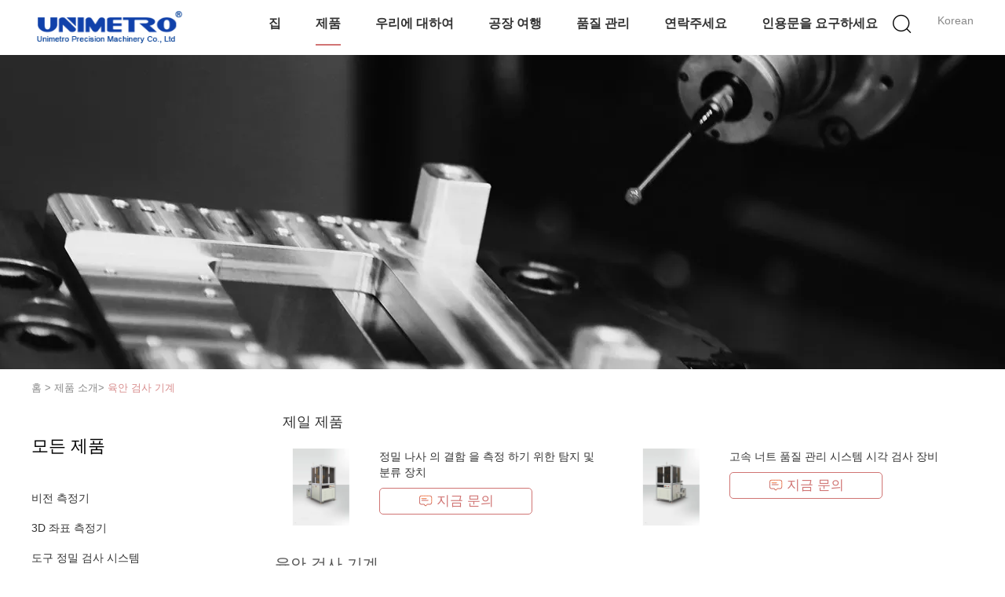

--- FILE ---
content_type: text/html
request_url: https://korean.visionmeasurementmachine.com/supplier-134533-visual-inspection-machine
body_size: 32243
content:

<!DOCTYPE html>
<html lang="ko">
<head>
	<meta charset="utf-8">
	<meta http-equiv="X-UA-Compatible" content="IE=edge">
	<meta name="viewport" content="width=device-width, initial-scale=1.0, maximum-scale=1.0, user-scalable=no">
    <title>육안 검사 기계 공장, 좋은 품질을 사다 육안 검사 기계 상품 혹시 중국에서</title>
    <meta name="keywords" content="중국 육안 검사 기계, 육안 검사 기계 공장, 주문 육안 검사 기계, 양질 육안 검사 기계" />
    <meta name="description" content="저렴한 가격으로 구매 육안 검사 기계 에서 육안 검사 기계 공장, 우리는 좋은 품질을 제공합니다 육안 검사 기계 혹시 중국에서." />
			<link type='text/css' rel='stylesheet' href='/??/images/global.css,/photo/visionmeasurementmachine/sitetpl/style/common.css?ver=1660704871' media='all'>
			  <script type='text/javascript' src='/js/jquery.js'></script><meta property="og:title" content="육안 검사 기계 공장, 좋은 품질을 사다 육안 검사 기계 상품 혹시 중국에서" />
<meta property="og:description" content="저렴한 가격으로 구매 육안 검사 기계 에서 육안 검사 기계 공장, 우리는 좋은 품질을 제공합니다 육안 검사 기계 혹시 중국에서." />
<meta property="og:type" content="product" />
<meta property="og:availability" content="instock" />
<meta property="og:site_name" content="Unimetro Precision Machinery Co., Ltd" />
<meta property="og:url" content="https://korean.visionmeasurementmachine.com/supplier-134533-visual-inspection-machine" />
<meta property="og:image" content="https://korean.visionmeasurementmachine.com/photo/pt31944450-100mm_visual_detection_equipment_sorting_machine_for_power_supply_accessories.jpg" />
<link rel="canonical" href="https://korean.visionmeasurementmachine.com/supplier-134533-visual-inspection-machine" />
<link rel="alternate" href="https://m.korean.visionmeasurementmachine.com/supplier-134533-visual-inspection-machine" media="only screen and (max-width: 640px)" />
<link rel="stylesheet" type="text/css" href="/js/guidefirstcommon.css" />
<style type="text/css">
/*<![CDATA[*/
.consent__cookie {position: fixed;top: 0;left: 0;width: 100%;height: 0%;z-index: 100000;}.consent__cookie_bg {position: fixed;top: 0;left: 0;width: 100%;height: 100%;background: #000;opacity: .6;display: none }.consent__cookie_rel {position: fixed;bottom:0;left: 0;width: 100%;background: #fff;display: -webkit-box;display: -ms-flexbox;display: flex;flex-wrap: wrap;padding: 24px 80px;-webkit-box-sizing: border-box;box-sizing: border-box;-webkit-box-pack: justify;-ms-flex-pack: justify;justify-content: space-between;-webkit-transition: all ease-in-out .3s;transition: all ease-in-out .3s }.consent__close {position: absolute;top: 20px;right: 20px;cursor: pointer }.consent__close svg {fill: #777 }.consent__close:hover svg {fill: #000 }.consent__cookie_box {flex: 1;word-break: break-word;}.consent__warm {color: #777;font-size: 16px;margin-bottom: 12px;line-height: 19px }.consent__title {color: #333;font-size: 20px;font-weight: 600;margin-bottom: 12px;line-height: 23px }.consent__itxt {color: #333;font-size: 14px;margin-bottom: 12px;display: -webkit-box;display: -ms-flexbox;display: flex;-webkit-box-align: center;-ms-flex-align: center;align-items: center }.consent__itxt i {display: -webkit-inline-box;display: -ms-inline-flexbox;display: inline-flex;width: 28px;height: 28px;border-radius: 50%;background: #e0f9e9;margin-right: 8px;-webkit-box-align: center;-ms-flex-align: center;align-items: center;-webkit-box-pack: center;-ms-flex-pack: center;justify-content: center }.consent__itxt svg {fill: #3ca860 }.consent__txt {color: #a6a6a6;font-size: 14px;margin-bottom: 8px;line-height: 17px }.consent__btns {display: -webkit-box;display: -ms-flexbox;display: flex;-webkit-box-orient: vertical;-webkit-box-direction: normal;-ms-flex-direction: column;flex-direction: column;-webkit-box-pack: center;-ms-flex-pack: center;justify-content: center;flex-shrink: 0;}.consent__btn {width: 280px;height: 40px;line-height: 40px;text-align: center;background: #3ca860;color: #fff;border-radius: 4px;margin: 8px 0;-webkit-box-sizing: border-box;box-sizing: border-box;cursor: pointer;font-size:14px}.consent__btn:hover {background: #00823b }.consent__btn.empty {color: #3ca860;border: 1px solid #3ca860;background: #fff }.consent__btn.empty:hover {background: #3ca860;color: #fff }.open .consent__cookie_bg {display: block }.open .consent__cookie_rel {bottom: 0 }@media (max-width: 760px) {.consent__btns {width: 100%;align-items: center;}.consent__cookie_rel {padding: 20px 24px }}.consent__cookie.open {display: block;}.consent__cookie {display: none;}
/*]]>*/
</style>
<style type="text/css">
/*<![CDATA[*/
@media only screen and (max-width:640px){.contact_now_dialog .content-wrap .desc{background-image:url(/images/cta_images/bg_s.png) !important}}.contact_now_dialog .content-wrap .content-wrap_header .cta-close{background-image:url(/images/cta_images/sprite.png) !important}.contact_now_dialog .content-wrap .desc{background-image:url(/images/cta_images/bg_l.png) !important}.contact_now_dialog .content-wrap .cta-btn i{background-image:url(/images/cta_images/sprite.png) !important}.contact_now_dialog .content-wrap .head-tip img{content:url(/images/cta_images/cta_contact_now.png) !important}.cusim{background-image:url(/images/imicon/im.svg) !important}.cuswa{background-image:url(/images/imicon/wa.png) !important}.cusall{background-image:url(/images/imicon/allchat.svg) !important}
/*]]>*/
</style>
<script type="text/javascript" src="/js/guidefirstcommon.js"></script>
<script type="text/javascript">
/*<![CDATA[*/
window.isvideotpl = 2;window.detailurl = '';
var colorUrl = '';var isShowGuide = 2;var showGuideColor = 0;var im_appid = 10003;var im_msg="Good day, what product are you looking for?";

var cta_cid = 9187;var use_defaulProductInfo = 1;var cta_pid = 0;var test_company = 0;var webim_domain = '';var company_type = 0;var cta_equipment = 'pc'; var setcookie = 'setwebimCookie(0,0,0)'; var whatsapplink = "https://wa.me/8613702327661?text=Hi%2C+Unimetro+Precision+Machinery+Co.%2C+Ltd%2C+I%27m+interested+in+your+products."; function insertMeta(){var str = '<meta name="mobile-web-app-capable" content="yes" /><meta name="viewport" content="width=device-width, initial-scale=1.0" />';document.head.insertAdjacentHTML('beforeend',str);} var element = document.querySelector('a.footer_webim_a[href="/webim/webim_tab.html"]');if (element) {element.parentNode.removeChild(element);}

var colorUrl = '';
var aisearch = 0;
var selfUrl = '';
window.playerReportUrl='/vod/view_count/report';
var query_string = ["Products","Show",134533];
var g_tp = '';
var customtplcolor = 99602;
var str_chat = '채팅';
				var str_call_now = '지금 전화해';
var str_chat_now = '지금 얘기해';
var str_contact1 = '가장 좋은 가격 을 구하라';var str_chat_lang='korean';var str_contact2 = '가격 확인';var str_contact2 = '가장 좋은 가격';var str_contact = '연락';
window.predomainsub = "";
/*]]>*/
</script>
</head>
<body>
<img src="/logo.gif" style="display:none" alt="logo"/>
<a style="display: none!important;" title="Unimetro Precision Machinery Co., Ltd" class="float-inquiry" href="/contactnow.html" onclick='setinquiryCookie("{\"showproduct\":0,\"pid\":0,\"name\":\"\",\"source_url\":\"\",\"picurl\":\"\",\"propertyDetail\":[],\"username\":\"Miss.\",\"viewTime\":\"\\ub9c8\\uc9c0\\ub9c9 \\ub85c\\uadf8\\uc778 : 8 \\uc2dc\\uac04 15 minuts \\uc804\",\"subject\":\"\\uc81c\\ubc1c \\uacac\\uc801\\uc744 \\ubcf4\\ub0b4!\",\"countrycode\":\"\"}");'></a>
<script>
var originProductInfo = '';
var originProductInfo = {"showproduct":1,"pid":"8265687","name":"\uc815\ubc00 \ub098\uc0ac \uc758 \uacb0\ud568 \uc744 \uce21\uc815 \ud558\uae30 \uc704\ud55c \ud0d0\uc9c0 \ubc0f \ubd84\ub958 \uc7a5\uce58","source_url":"\/quality-8265687-a-detection-and-sorting-device-for-measuring-the-defects-of-precision-screws","picurl":"\/photo\/pd31945461-a_detection_and_sorting_device_for_measuring_the_defects_of_precision_screws.jpg","propertyDetail":[["\uc81c\ud488 \uc774\ub984","\uc721\uc548 \uac80\uc0ac \uae30\uacc4"],["\uc81c\ud488 \ud06c\uae30 \uce21\uc815","20~100mm"],["\uad6c\uc131","OEM (\uce21\uc815 \uc694\uad6c \uc0ac\ud56d\uc5d0 \ub530\ub77c \ub2e4\ub984)"],["\uae30\ub2a5","\uacb0\ud568, \ud06c\uae30, \uc0c9\uc0c1, OCR.ShopsAvvy \ubc14\ucf54\ub4dc \uc2a4\uce90\ub108 \ub4f1 2000 \uac1c \uc774\uc0c1\uc758 \uc885\ub958"]],"company_name":null,"picurl_c":"\/photo\/pc31945461-a_detection_and_sorting_device_for_measuring_the_defects_of_precision_screws.jpg","price":"Discussible","username":"Mr. Henry Wong","viewTime":"\ub9c8\uc9c0\ub9c9 \ub85c\uadf8\uc778 : 5 \uc2dc\uac04 15 minuts \uc804","subject":"\uc81c\ubc1c\uc5d0 \ub300\ud55c \uc790\uc138\ud55c \ub0b4\uc6a9\uc744 \ubcf4\ub0b4\uc2ed\uc2dc\uc624 \uc815\ubc00 \ub098\uc0ac \uc758 \uacb0\ud568 \uc744 \uce21\uc815 \ud558\uae30 \uc704\ud55c \ud0d0\uc9c0 \ubc0f \ubd84\ub958 \uc7a5\uce58","countrycode":""};
var save_url = "/contactsave.html";
var update_url = "/updateinquiry.html";
var productInfo = {};
var defaulProductInfo = {};
var myDate = new Date();
var curDate = myDate.getFullYear()+'-'+(parseInt(myDate.getMonth())+1)+'-'+myDate.getDate();
var message = '';
var default_pop = 1;
var leaveMessageDialog = document.getElementsByClassName('leave-message-dialog')[0]; // 获取弹层
var _$$ = function (dom) {
    return document.querySelectorAll(dom);
};
resInfo = originProductInfo;
resInfo['name'] = resInfo['name'] || '';
defaulProductInfo.pid = resInfo['pid'];
defaulProductInfo.productName = resInfo['name'] ?? '';
defaulProductInfo.productInfo = resInfo['propertyDetail'];
defaulProductInfo.productImg = resInfo['picurl_c'];
defaulProductInfo.subject = resInfo['subject'] ?? '';
defaulProductInfo.productImgAlt = resInfo['name'] ?? '';
var inquirypopup_tmp = 1;
var message = '소중한,'+'\r\n'+"나는 관심이있다"+' '+trim(resInfo['name'])+", 유형, 크기, MOQ, 재료 등과 같은 자세한 내용을 보내 주시겠습니까?"+'\r\n'+"감사!"+'\r\n'+"답변 기다 리 겠 습 니 다.";
var message_1 = '소중한,'+'\r\n'+"나는 관심이있다"+' '+trim(resInfo['name'])+", 유형, 크기, MOQ, 재료 등과 같은 자세한 내용을 보내 주시겠습니까?"+'\r\n'+"감사!"+'\r\n'+"답변 기다 리 겠 습 니 다.";
var message_2 = '여보세요,'+'\r\n'+"내가 찾고 있어요"+' '+trim(resInfo['name'])+", 가격, 사양 및 사진을 보내주십시오."+'\r\n'+"귀하의 신속한 응답은 매우 감사하겠습니다."+'\r\n'+"자세한 내용은 저에게 연락 주시기 바랍니다."+'\r\n'+"감사합니다.";
var message_3 = '여보세요,'+'\r\n'+trim(resInfo['name'])+' '+"내 기대를 충족합니다."+'\r\n'+"저에게 제일 가격 및 다른 제품 정보를주십시오."+'\r\n'+"제 메일을 통해 저에게 연락 주시기 바랍니다."+'\r\n'+"감사합니다.";

var message_4 = '소중한,'+'\r\n'+"당신의 FOB 가격은 무엇입니까"+' '+trim(resInfo['name'])+'?'+'\r\n'+"가장 가까운 항구 이름은 무엇입니까?"+'\r\n'+"가능한 한 빨리 답장 해 주시면 추가 정보를 공유하는 것이 좋습니다."+'\r\n'+"문안 인사!";
var message_5 = '안녕,'+'\r\n'+"나는 당신의"+' '+trim(resInfo['name'])+'.'+'\r\n'+"제품 세부 정보를 보내주세요."+'\r\n'+"빠른 답장을 기다리겠습니다."+'\r\n'+"저에게 우편으로 연락 주시기 바랍니다."+'\r\n'+"문안 인사!";

var message_6 = '소중한,'+'\r\n'+"귀하의 정보를 제공해주십시오."+' '+trim(resInfo['name'])+", 유형, 크기, 재질 및 물론 최고의 가격과 같은."+'\r\n'+"빠른 답장을 기다리겠습니다."+'\r\n'+"당신을 감사하십시오!";
var message_7 = '소중한,'+'\r\n'+"당신은 공급할 수 있습니까"+' '+trim(resInfo['name'])+" 우리를 위해?"+'\r\n'+"먼저 가격표와 일부 제품 세부 정보를 원합니다."+'\r\n'+"최대한 빨리 답변을 받고 협력을 기대합니다."+'\r\n'+"대단히 감사합니다.";
var message_8 = '안녕하세요,'+'\r\n'+"내가 찾고 있어요"+' '+trim(resInfo['name'])+", 좀 더 자세한 제품 정보를 알려주세요."+'\r\n'+"답장을 기다리겠습니다."+'\r\n'+"당신을 감사하십시오!";
var message_9 = '여보세요,'+'\r\n'+"너의"+' '+trim(resInfo['name'])+" 내 요구 사항을 아주 잘 충족합니다."+'\r\n'+"가격, 사양 및 유사한 모델을 보내주십시오."+'\r\n'+"저와 자유롭게 채팅하십시오."+'\r\n'+"감사!";
var message_10 = '소중한,'+'\r\n'+"자세한 내용과 인용문에 대해 더 알고 싶습니다."+' '+trim(resInfo['name'])+'.'+'\r\n'+"주저하지 말고 연락주세요."+'\r\n'+"문안 인사!";

var r = getRandom(1,10);

defaulProductInfo.message = eval("message_"+r);
    defaulProductInfo.message = eval("message_"+r);
        var mytAjax = {

    post: function(url, data, fn) {
        var xhr = new XMLHttpRequest();
        xhr.open("POST", url, true);
        xhr.setRequestHeader("Content-Type", "application/x-www-form-urlencoded;charset=UTF-8");
        xhr.setRequestHeader("X-Requested-With", "XMLHttpRequest");
        xhr.setRequestHeader('Content-Type','text/plain;charset=UTF-8');
        xhr.onreadystatechange = function() {
            if(xhr.readyState == 4 && (xhr.status == 200 || xhr.status == 304)) {
                fn.call(this, xhr.responseText);
            }
        };
        xhr.send(data);
    },

    postform: function(url, data, fn) {
        var xhr = new XMLHttpRequest();
        xhr.open("POST", url, true);
        xhr.setRequestHeader("X-Requested-With", "XMLHttpRequest");
        xhr.onreadystatechange = function() {
            if(xhr.readyState == 4 && (xhr.status == 200 || xhr.status == 304)) {
                fn.call(this, xhr.responseText);
            }
        };
        xhr.send(data);
    }
};
/*window.onload = function(){
    leaveMessageDialog = document.getElementsByClassName('leave-message-dialog')[0];
    if (window.localStorage.recordDialogStatus=='undefined' || (window.localStorage.recordDialogStatus!='undefined' && window.localStorage.recordDialogStatus != curDate)) {
        setTimeout(function(){
            if(parseInt(inquirypopup_tmp%10) == 1){
                creatDialog(defaulProductInfo, 1);
            }
        }, 6000);
    }
};*/
function trim(str)
{
    str = str.replace(/(^\s*)/g,"");
    return str.replace(/(\s*$)/g,"");
};
function getRandom(m,n){
    var num = Math.floor(Math.random()*(m - n) + n);
    return num;
};
function strBtn(param) {

    var starattextarea = document.getElementById("textareamessage").value.length;
    var email = document.getElementById("startEmail").value;

    var default_tip = document.querySelectorAll(".watermark_container").length;
    if (20 < starattextarea && starattextarea < 3000) {
        if(default_tip>0){
            document.getElementById("textareamessage1").parentNode.parentNode.nextElementSibling.style.display = "none";
        }else{
            document.getElementById("textareamessage1").parentNode.nextElementSibling.style.display = "none";
        }

    } else {
        if(default_tip>0){
            document.getElementById("textareamessage1").parentNode.parentNode.nextElementSibling.style.display = "block";
        }else{
            document.getElementById("textareamessage1").parentNode.nextElementSibling.style.display = "block";
        }

        return;
    }

    // var re = /^([a-zA-Z0-9_-])+@([a-zA-Z0-9_-])+\.([a-zA-Z0-9_-])+/i;/*邮箱不区分大小写*/
    var re = /^[a-zA-Z0-9][\w-]*(\.?[\w-]+)*@[a-zA-Z0-9-]+(\.[a-zA-Z0-9]+)+$/i;
    if (!re.test(email)) {
        document.getElementById("startEmail").nextElementSibling.style.display = "block";
        return;
    } else {
        document.getElementById("startEmail").nextElementSibling.style.display = "none";
    }

    var subject = document.getElementById("pop_subject").value;
    var pid = document.getElementById("pop_pid").value;
    var message = document.getElementById("textareamessage").value;
    var sender_email = document.getElementById("startEmail").value;
    var tel = '';
    if (document.getElementById("tel0") != undefined && document.getElementById("tel0") != '')
        tel = document.getElementById("tel0").value;
    var form_serialize = '&tel='+tel;

    form_serialize = form_serialize.replace(/\+/g, "%2B");
    mytAjax.post(save_url,"pid="+pid+"&subject="+subject+"&email="+sender_email+"&message="+(message)+form_serialize,function(res){
        var mes = JSON.parse(res);
        if(mes.status == 200){
            var iid = mes.iid;
            document.getElementById("pop_iid").value = iid;
            document.getElementById("pop_uuid").value = mes.uuid;

            if(typeof gtag_report_conversion === "function"){
                gtag_report_conversion();//执行统计js代码
            }
            if(typeof fbq === "function"){
                fbq('track','Purchase');//执行统计js代码
            }
        }
    });
    for (var index = 0; index < document.querySelectorAll(".dialog-content-pql").length; index++) {
        document.querySelectorAll(".dialog-content-pql")[index].style.display = "none";
    };
    $('#idphonepql').val(tel);
    document.getElementById("dialog-content-pql-id").style.display = "block";
    ;
};
function twoBtnOk(param) {

    var selectgender = document.getElementById("Mr").innerHTML;
    var iid = document.getElementById("pop_iid").value;
    var sendername = document.getElementById("idnamepql").value;
    var senderphone = document.getElementById("idphonepql").value;
    var sendercname = document.getElementById("idcompanypql").value;
    var uuid = document.getElementById("pop_uuid").value;
    var gender = 2;
    if(selectgender == 'Mr.') gender = 0;
    if(selectgender == 'Mrs.') gender = 1;
    var pid = document.getElementById("pop_pid").value;
    var form_serialize = '';

        form_serialize = form_serialize.replace(/\+/g, "%2B");

    mytAjax.post(update_url,"iid="+iid+"&gender="+gender+"&uuid="+uuid+"&name="+(sendername)+"&tel="+(senderphone)+"&company="+(sendercname)+form_serialize,function(res){});

    for (var index = 0; index < document.querySelectorAll(".dialog-content-pql").length; index++) {
        document.querySelectorAll(".dialog-content-pql")[index].style.display = "none";
    };
    document.getElementById("dialog-content-pql-ok").style.display = "block";

};
function toCheckMust(name) {
    $('#'+name+'error').hide();
}
function handClidk(param) {
    var starattextarea = document.getElementById("textareamessage1").value.length;
    var email = document.getElementById("startEmail1").value;
    var default_tip = document.querySelectorAll(".watermark_container").length;
    if (20 < starattextarea && starattextarea < 3000) {
        if(default_tip>0){
            document.getElementById("textareamessage1").parentNode.parentNode.nextElementSibling.style.display = "none";
        }else{
            document.getElementById("textareamessage1").parentNode.nextElementSibling.style.display = "none";
        }

    } else {
        if(default_tip>0){
            document.getElementById("textareamessage1").parentNode.parentNode.nextElementSibling.style.display = "block";
        }else{
            document.getElementById("textareamessage1").parentNode.nextElementSibling.style.display = "block";
        }

        return;
    }

    // var re = /^([a-zA-Z0-9_-])+@([a-zA-Z0-9_-])+\.([a-zA-Z0-9_-])+/i;
    var re = /^[a-zA-Z0-9][\w-]*(\.?[\w-]+)*@[a-zA-Z0-9-]+(\.[a-zA-Z0-9]+)+$/i;
    if (!re.test(email)) {
        document.getElementById("startEmail1").nextElementSibling.style.display = "block";
        return;
    } else {
        document.getElementById("startEmail1").nextElementSibling.style.display = "none";
    }

    var subject = document.getElementById("pop_subject").value;
    var pid = document.getElementById("pop_pid").value;
    var message = document.getElementById("textareamessage1").value;
    var sender_email = document.getElementById("startEmail1").value;
    var form_serialize = tel = '';
    if (document.getElementById("tel1") != undefined && document.getElementById("tel1") != '')
        tel = document.getElementById("tel1").value;
        mytAjax.post(save_url,"email="+sender_email+"&tel="+tel+"&pid="+pid+"&message="+message+"&subject="+subject+form_serialize,function(res){

        var mes = JSON.parse(res);
        if(mes.status == 200){
            var iid = mes.iid;
            document.getElementById("pop_iid").value = iid;
            document.getElementById("pop_uuid").value = mes.uuid;
            if(typeof gtag_report_conversion === "function"){
                gtag_report_conversion();//执行统计js代码
            }
        }

    });
    for (var index = 0; index < document.querySelectorAll(".dialog-content-pql").length; index++) {
        document.querySelectorAll(".dialog-content-pql")[index].style.display = "none";
    };
    $('#idphonepql').val(tel);
    document.getElementById("dialog-content-pql-id").style.display = "block";

};
window.addEventListener('load', function () {
    $('.checkbox-wrap label').each(function(){
        if($(this).find('input').prop('checked')){
            $(this).addClass('on')
        }else {
            $(this).removeClass('on')
        }
    })
    $(document).on('click', '.checkbox-wrap label' , function(ev){
        if (ev.target.tagName.toUpperCase() != 'INPUT') {
            $(this).toggleClass('on')
        }
    })
})

function hand_video(pdata) {
    data = JSON.parse(pdata);
    productInfo.productName = data.productName;
    productInfo.productInfo = data.productInfo;
    productInfo.productImg = data.productImg;
    productInfo.subject = data.subject;

    var message = '소중한,'+'\r\n'+"나는 관심이있다"+' '+trim(data.productName)+", 유형, 크기, 수량, 재료 등과 같은 자세한 내용을 보내 주시겠습니까?"+'\r\n'+"감사!"+'\r\n'+"답변 기다 리 겠 습 니 다.";

    var message = '소중한,'+'\r\n'+"나는 관심이있다"+' '+trim(data.productName)+", 유형, 크기, MOQ, 재료 등과 같은 자세한 내용을 보내 주시겠습니까?"+'\r\n'+"감사!"+'\r\n'+"답변 기다 리 겠 습 니 다.";
    var message_1 = '소중한,'+'\r\n'+"나는 관심이있다"+' '+trim(data.productName)+", 유형, 크기, MOQ, 재료 등과 같은 자세한 내용을 보내 주시겠습니까?"+'\r\n'+"감사!"+'\r\n'+"답변 기다 리 겠 습 니 다.";
    var message_2 = '여보세요,'+'\r\n'+"내가 찾고 있어요"+' '+trim(data.productName)+", 가격, 사양 및 사진을 보내주십시오."+'\r\n'+"귀하의 신속한 응답은 매우 감사하겠습니다."+'\r\n'+"자세한 내용은 저에게 연락 주시기 바랍니다."+'\r\n'+"감사합니다.";
    var message_3 = '여보세요,'+'\r\n'+trim(data.productName)+' '+"내 기대를 충족합니다."+'\r\n'+"저에게 제일 가격 및 다른 제품 정보를주십시오."+'\r\n'+"제 메일을 통해 저에게 연락 주시기 바랍니다."+'\r\n'+"감사합니다.";

    var message_4 = '소중한,'+'\r\n'+"당신의 FOB 가격은 무엇입니까"+' '+trim(data.productName)+'?'+'\r\n'+"가장 가까운 항구 이름은 무엇입니까?"+'\r\n'+"가능한 한 빨리 답장 해 주시면 추가 정보를 공유하는 것이 좋습니다."+'\r\n'+"문안 인사!";
    var message_5 = '안녕,'+'\r\n'+"나는 당신의"+' '+trim(data.productName)+'.'+'\r\n'+"제품 세부 정보를 보내주세요."+'\r\n'+"빠른 답장을 기다리겠습니다."+'\r\n'+"저에게 우편으로 연락 주시기 바랍니다."+'\r\n'+"문안 인사!";

    var message_6 = '소중한,'+'\r\n'+"귀하의 정보를 제공해주십시오."+' '+trim(data.productName)+", 유형, 크기, 재질 및 물론 최고의 가격과 같은."+'\r\n'+"빠른 답장을 기다리겠습니다."+'\r\n'+"당신을 감사하십시오!";
    var message_7 = '소중한,'+'\r\n'+"당신은 공급할 수 있습니까"+' '+trim(data.productName)+" 우리를 위해?"+'\r\n'+"먼저 가격표와 일부 제품 세부 정보를 원합니다."+'\r\n'+"최대한 빨리 답변을 받고 협력을 기대합니다."+'\r\n'+"대단히 감사합니다.";
    var message_8 = '안녕하세요,'+'\r\n'+"내가 찾고 있어요"+' '+trim(data.productName)+", 좀 더 자세한 제품 정보를 알려주세요."+'\r\n'+"답장을 기다리겠습니다."+'\r\n'+"당신을 감사하십시오!";
    var message_9 = '여보세요,'+'\r\n'+"너의"+' '+trim(data.productName)+" 내 요구 사항을 아주 잘 충족합니다."+'\r\n'+"가격, 사양 및 유사한 모델을 보내주십시오."+'\r\n'+"저와 자유롭게 채팅하십시오."+'\r\n'+"감사!";
    var message_10 = '소중한,'+'\r\n'+"자세한 내용과 인용문에 대해 더 알고 싶습니다."+' '+trim(data.productName)+'.'+'\r\n'+"주저하지 말고 연락주세요."+'\r\n'+"문안 인사!";

    var r = getRandom(1,10);

    productInfo.message = eval("message_"+r);
            if(parseInt(inquirypopup_tmp/10) == 1){
        productInfo.message = "";
    }
    productInfo.pid = data.pid;
    creatDialog(productInfo, 2);
};

function handDialog(pdata) {
    data = JSON.parse(pdata);
    productInfo.productName = data.productName;
    productInfo.productInfo = data.productInfo;
    productInfo.productImg = data.productImg;
    productInfo.subject = data.subject;

    var message = '소중한,'+'\r\n'+"나는 관심이있다"+' '+trim(data.productName)+", 유형, 크기, 수량, 재료 등과 같은 자세한 내용을 보내 주시겠습니까?"+'\r\n'+"감사!"+'\r\n'+"답변 기다 리 겠 습 니 다.";

    var message = '소중한,'+'\r\n'+"나는 관심이있다"+' '+trim(data.productName)+", 유형, 크기, MOQ, 재료 등과 같은 자세한 내용을 보내 주시겠습니까?"+'\r\n'+"감사!"+'\r\n'+"답변 기다 리 겠 습 니 다.";
    var message_1 = '소중한,'+'\r\n'+"나는 관심이있다"+' '+trim(data.productName)+", 유형, 크기, MOQ, 재료 등과 같은 자세한 내용을 보내 주시겠습니까?"+'\r\n'+"감사!"+'\r\n'+"답변 기다 리 겠 습 니 다.";
    var message_2 = '여보세요,'+'\r\n'+"내가 찾고 있어요"+' '+trim(data.productName)+", 가격, 사양 및 사진을 보내주십시오."+'\r\n'+"귀하의 신속한 응답은 매우 감사하겠습니다."+'\r\n'+"자세한 내용은 저에게 연락 주시기 바랍니다."+'\r\n'+"감사합니다.";
    var message_3 = '여보세요,'+'\r\n'+trim(data.productName)+' '+"내 기대를 충족합니다."+'\r\n'+"저에게 제일 가격 및 다른 제품 정보를주십시오."+'\r\n'+"제 메일을 통해 저에게 연락 주시기 바랍니다."+'\r\n'+"감사합니다.";

    var message_4 = '소중한,'+'\r\n'+"당신의 FOB 가격은 무엇입니까"+' '+trim(data.productName)+'?'+'\r\n'+"가장 가까운 항구 이름은 무엇입니까?"+'\r\n'+"가능한 한 빨리 답장 해 주시면 추가 정보를 공유하는 것이 좋습니다."+'\r\n'+"문안 인사!";
    var message_5 = '안녕,'+'\r\n'+"나는 당신의"+' '+trim(data.productName)+'.'+'\r\n'+"제품 세부 정보를 보내주세요."+'\r\n'+"빠른 답장을 기다리겠습니다."+'\r\n'+"저에게 우편으로 연락 주시기 바랍니다."+'\r\n'+"문안 인사!";

    var message_6 = '소중한,'+'\r\n'+"귀하의 정보를 제공해주십시오."+' '+trim(data.productName)+", 유형, 크기, 재질 및 물론 최고의 가격과 같은."+'\r\n'+"빠른 답장을 기다리겠습니다."+'\r\n'+"당신을 감사하십시오!";
    var message_7 = '소중한,'+'\r\n'+"당신은 공급할 수 있습니까"+' '+trim(data.productName)+" 우리를 위해?"+'\r\n'+"먼저 가격표와 일부 제품 세부 정보를 원합니다."+'\r\n'+"최대한 빨리 답변을 받고 협력을 기대합니다."+'\r\n'+"대단히 감사합니다.";
    var message_8 = '안녕하세요,'+'\r\n'+"내가 찾고 있어요"+' '+trim(data.productName)+", 좀 더 자세한 제품 정보를 알려주세요."+'\r\n'+"답장을 기다리겠습니다."+'\r\n'+"당신을 감사하십시오!";
    var message_9 = '여보세요,'+'\r\n'+"너의"+' '+trim(data.productName)+" 내 요구 사항을 아주 잘 충족합니다."+'\r\n'+"가격, 사양 및 유사한 모델을 보내주십시오."+'\r\n'+"저와 자유롭게 채팅하십시오."+'\r\n'+"감사!";
    var message_10 = '소중한,'+'\r\n'+"자세한 내용과 인용문에 대해 더 알고 싶습니다."+' '+trim(data.productName)+'.'+'\r\n'+"주저하지 말고 연락주세요."+'\r\n'+"문안 인사!";

    var r = getRandom(1,10);
    productInfo.message = eval("message_"+r);
            if(parseInt(inquirypopup_tmp/10) == 1){
        productInfo.message = "";
    }
    productInfo.pid = data.pid;
    creatDialog(productInfo, 2);
};

function closepql(param) {

    leaveMessageDialog.style.display = 'none';
};

function closepql2(param) {

    for (var index = 0; index < document.querySelectorAll(".dialog-content-pql").length; index++) {
        document.querySelectorAll(".dialog-content-pql")[index].style.display = "none";
    };
    document.getElementById("dialog-content-pql-ok").style.display = "block";
};

function decodeHtmlEntities(str) {
    var tempElement = document.createElement('div');
    tempElement.innerHTML = str;
    return tempElement.textContent || tempElement.innerText || '';
}

function initProduct(productInfo,type){

    productInfo.productName = decodeHtmlEntities(productInfo.productName);
    productInfo.message = decodeHtmlEntities(productInfo.message);

    leaveMessageDialog = document.getElementsByClassName('leave-message-dialog')[0];
    leaveMessageDialog.style.display = "block";
    if(type == 3){
        var popinquiryemail = document.getElementById("popinquiryemail").value;
        _$$("#startEmail1")[0].value = popinquiryemail;
    }else{
        _$$("#startEmail1")[0].value = "";
    }
    _$$("#startEmail")[0].value = "";
    _$$("#idnamepql")[0].value = "";
    _$$("#idphonepql")[0].value = "";
    _$$("#idcompanypql")[0].value = "";

    _$$("#pop_pid")[0].value = productInfo.pid;
    _$$("#pop_subject")[0].value = productInfo.subject;
    
    if(parseInt(inquirypopup_tmp/10) == 1){
        productInfo.message = "";
    }

    _$$("#textareamessage1")[0].value = productInfo.message;
    _$$("#textareamessage")[0].value = productInfo.message;

    _$$("#dialog-content-pql-id .titlep")[0].innerHTML = productInfo.productName;
    _$$("#dialog-content-pql-id img")[0].setAttribute("src", productInfo.productImg);
    _$$("#dialog-content-pql-id img")[0].setAttribute("alt", productInfo.productImgAlt);

    _$$("#dialog-content-pql-id-hand img")[0].setAttribute("src", productInfo.productImg);
    _$$("#dialog-content-pql-id-hand img")[0].setAttribute("alt", productInfo.productImgAlt);
    _$$("#dialog-content-pql-id-hand .titlep")[0].innerHTML = productInfo.productName;

    if (productInfo.productInfo.length > 0) {
        var ul2, ul;
        ul = document.createElement("ul");
        for (var index = 0; index < productInfo.productInfo.length; index++) {
            var el = productInfo.productInfo[index];
            var li = document.createElement("li");
            var span1 = document.createElement("span");
            span1.innerHTML = el[0] + ":";
            var span2 = document.createElement("span");
            span2.innerHTML = el[1];
            li.appendChild(span1);
            li.appendChild(span2);
            ul.appendChild(li);

        }
        ul2 = ul.cloneNode(true);
        if (type === 1) {
            _$$("#dialog-content-pql-id .left")[0].replaceChild(ul, _$$("#dialog-content-pql-id .left ul")[0]);
        } else {
            _$$("#dialog-content-pql-id-hand .left")[0].replaceChild(ul2, _$$("#dialog-content-pql-id-hand .left ul")[0]);
            _$$("#dialog-content-pql-id .left")[0].replaceChild(ul, _$$("#dialog-content-pql-id .left ul")[0]);
        }
    };
    for (var index = 0; index < _$$("#dialog-content-pql-id .right ul li").length; index++) {
        _$$("#dialog-content-pql-id .right ul li")[index].addEventListener("click", function (params) {
            _$$("#dialog-content-pql-id .right #Mr")[0].innerHTML = this.innerHTML
        }, false)

    };

};
function closeInquiryCreateDialog() {
    document.getElementById("xuanpan_dialog_box_pql").style.display = "none";
};
function showInquiryCreateDialog() {
    document.getElementById("xuanpan_dialog_box_pql").style.display = "block";
};
function submitPopInquiry(){
    var message = document.getElementById("inquiry_message").value;
    var email = document.getElementById("inquiry_email").value;
    var subject = defaulProductInfo.subject;
    var pid = defaulProductInfo.pid;
    if (email === undefined) {
        showInquiryCreateDialog();
        document.getElementById("inquiry_email").style.border = "1px solid red";
        return false;
    };
    if (message === undefined) {
        showInquiryCreateDialog();
        document.getElementById("inquiry_message").style.border = "1px solid red";
        return false;
    };
    if (email.search(/^\w+((-\w+)|(\.\w+))*\@[A-Za-z0-9]+((\.|-)[A-Za-z0-9]+)*\.[A-Za-z0-9]+$/) == -1) {
        document.getElementById("inquiry_email").style.border= "1px solid red";
        showInquiryCreateDialog();
        return false;
    } else {
        document.getElementById("inquiry_email").style.border= "";
    };
    if (message.length < 20 || message.length >3000) {
        showInquiryCreateDialog();
        document.getElementById("inquiry_message").style.border = "1px solid red";
        return false;
    } else {
        document.getElementById("inquiry_message").style.border = "";
    };
    var tel = '';
    if (document.getElementById("tel") != undefined && document.getElementById("tel") != '')
        tel = document.getElementById("tel").value;

    mytAjax.post(save_url,"pid="+pid+"&subject="+subject+"&email="+email+"&message="+(message)+'&tel='+tel,function(res){
        var mes = JSON.parse(res);
        if(mes.status == 200){
            var iid = mes.iid;
            document.getElementById("pop_iid").value = iid;
            document.getElementById("pop_uuid").value = mes.uuid;

        }
    });
    initProduct(defaulProductInfo);
    for (var index = 0; index < document.querySelectorAll(".dialog-content-pql").length; index++) {
        document.querySelectorAll(".dialog-content-pql")[index].style.display = "none";
    };
    $('#idphonepql').val(tel);
    document.getElementById("dialog-content-pql-id").style.display = "block";

};

//带附件上传
function submitPopInquiryfile(email_id,message_id,check_sort,name_id,phone_id,company_id,attachments){

    if(typeof(check_sort) == 'undefined'){
        check_sort = 0;
    }
    var message = document.getElementById(message_id).value;
    var email = document.getElementById(email_id).value;
    var attachments = document.getElementById(attachments).value;
    if(typeof(name_id) !== 'undefined' && name_id != ""){
        var name  = document.getElementById(name_id).value;
    }
    if(typeof(phone_id) !== 'undefined' && phone_id != ""){
        var phone = document.getElementById(phone_id).value;
    }
    if(typeof(company_id) !== 'undefined' && company_id != ""){
        var company = document.getElementById(company_id).value;
    }
    var subject = defaulProductInfo.subject;
    var pid = defaulProductInfo.pid;

    if(check_sort == 0){
        if (email === undefined) {
            showInquiryCreateDialog();
            document.getElementById(email_id).style.border = "1px solid red";
            return false;
        };
        if (message === undefined) {
            showInquiryCreateDialog();
            document.getElementById(message_id).style.border = "1px solid red";
            return false;
        };

        if (email.search(/^\w+((-\w+)|(\.\w+))*\@[A-Za-z0-9]+((\.|-)[A-Za-z0-9]+)*\.[A-Za-z0-9]+$/) == -1) {
            document.getElementById(email_id).style.border= "1px solid red";
            showInquiryCreateDialog();
            return false;
        } else {
            document.getElementById(email_id).style.border= "";
        };
        if (message.length < 20 || message.length >3000) {
            showInquiryCreateDialog();
            document.getElementById(message_id).style.border = "1px solid red";
            return false;
        } else {
            document.getElementById(message_id).style.border = "";
        };
    }else{

        if (message === undefined) {
            showInquiryCreateDialog();
            document.getElementById(message_id).style.border = "1px solid red";
            return false;
        };

        if (email === undefined) {
            showInquiryCreateDialog();
            document.getElementById(email_id).style.border = "1px solid red";
            return false;
        };

        if (message.length < 20 || message.length >3000) {
            showInquiryCreateDialog();
            document.getElementById(message_id).style.border = "1px solid red";
            return false;
        } else {
            document.getElementById(message_id).style.border = "";
        };

        if (email.search(/^\w+((-\w+)|(\.\w+))*\@[A-Za-z0-9]+((\.|-)[A-Za-z0-9]+)*\.[A-Za-z0-9]+$/) == -1) {
            document.getElementById(email_id).style.border= "1px solid red";
            showInquiryCreateDialog();
            return false;
        } else {
            document.getElementById(email_id).style.border= "";
        };

    };

    mytAjax.post(save_url,"pid="+pid+"&subject="+subject+"&email="+email+"&message="+message+"&company="+company+"&attachments="+attachments,function(res){
        var mes = JSON.parse(res);
        if(mes.status == 200){
            var iid = mes.iid;
            document.getElementById("pop_iid").value = iid;
            document.getElementById("pop_uuid").value = mes.uuid;

            if(typeof gtag_report_conversion === "function"){
                gtag_report_conversion();//执行统计js代码
            }
            if(typeof fbq === "function"){
                fbq('track','Purchase');//执行统计js代码
            }
        }
    });
    initProduct(defaulProductInfo);

    if(name !== undefined && name != ""){
        _$$("#idnamepql")[0].value = name;
    }

    if(phone !== undefined && phone != ""){
        _$$("#idphonepql")[0].value = phone;
    }

    if(company !== undefined && company != ""){
        _$$("#idcompanypql")[0].value = company;
    }

    for (var index = 0; index < document.querySelectorAll(".dialog-content-pql").length; index++) {
        document.querySelectorAll(".dialog-content-pql")[index].style.display = "none";
    };
    document.getElementById("dialog-content-pql-id").style.display = "block";

};
function submitPopInquiryByParam(email_id,message_id,check_sort,name_id,phone_id,company_id){

    if(typeof(check_sort) == 'undefined'){
        check_sort = 0;
    }

    var senderphone = '';
    var message = document.getElementById(message_id).value;
    var email = document.getElementById(email_id).value;
    if(typeof(name_id) !== 'undefined' && name_id != ""){
        var name  = document.getElementById(name_id).value;
    }
    if(typeof(phone_id) !== 'undefined' && phone_id != ""){
        var phone = document.getElementById(phone_id).value;
        senderphone = phone;
    }
    if(typeof(company_id) !== 'undefined' && company_id != ""){
        var company = document.getElementById(company_id).value;
    }
    var subject = defaulProductInfo.subject;
    var pid = defaulProductInfo.pid;

    if(check_sort == 0){
        if (email === undefined) {
            showInquiryCreateDialog();
            document.getElementById(email_id).style.border = "1px solid red";
            return false;
        };
        if (message === undefined) {
            showInquiryCreateDialog();
            document.getElementById(message_id).style.border = "1px solid red";
            return false;
        };

        if (email.search(/^\w+((-\w+)|(\.\w+))*\@[A-Za-z0-9]+((\.|-)[A-Za-z0-9]+)*\.[A-Za-z0-9]+$/) == -1) {
            document.getElementById(email_id).style.border= "1px solid red";
            showInquiryCreateDialog();
            return false;
        } else {
            document.getElementById(email_id).style.border= "";
        };
        if (message.length < 20 || message.length >3000) {
            showInquiryCreateDialog();
            document.getElementById(message_id).style.border = "1px solid red";
            return false;
        } else {
            document.getElementById(message_id).style.border = "";
        };
    }else{

        if (message === undefined) {
            showInquiryCreateDialog();
            document.getElementById(message_id).style.border = "1px solid red";
            return false;
        };

        if (email === undefined) {
            showInquiryCreateDialog();
            document.getElementById(email_id).style.border = "1px solid red";
            return false;
        };

        if (message.length < 20 || message.length >3000) {
            showInquiryCreateDialog();
            document.getElementById(message_id).style.border = "1px solid red";
            return false;
        } else {
            document.getElementById(message_id).style.border = "";
        };

        if (email.search(/^\w+((-\w+)|(\.\w+))*\@[A-Za-z0-9]+((\.|-)[A-Za-z0-9]+)*\.[A-Za-z0-9]+$/) == -1) {
            document.getElementById(email_id).style.border= "1px solid red";
            showInquiryCreateDialog();
            return false;
        } else {
            document.getElementById(email_id).style.border= "";
        };

    };

    var productsku = "";
    if($("#product_sku").length > 0){
        productsku = $("#product_sku").html();
    }

    mytAjax.post(save_url,"tel="+senderphone+"&pid="+pid+"&subject="+subject+"&email="+email+"&message="+message+"&messagesku="+encodeURI(productsku),function(res){
        var mes = JSON.parse(res);
        if(mes.status == 200){
            var iid = mes.iid;
            document.getElementById("pop_iid").value = iid;
            document.getElementById("pop_uuid").value = mes.uuid;

            if(typeof gtag_report_conversion === "function"){
                gtag_report_conversion();//执行统计js代码
            }
            if(typeof fbq === "function"){
                fbq('track','Purchase');//执行统计js代码
            }
        }
    });
    initProduct(defaulProductInfo);

    if(name !== undefined && name != ""){
        _$$("#idnamepql")[0].value = name;
    }

    if(phone !== undefined && phone != ""){
        _$$("#idphonepql")[0].value = phone;
    }

    if(company !== undefined && company != ""){
        _$$("#idcompanypql")[0].value = company;
    }

    for (var index = 0; index < document.querySelectorAll(".dialog-content-pql").length; index++) {
        document.querySelectorAll(".dialog-content-pql")[index].style.display = "none";

    };
    document.getElementById("dialog-content-pql-id").style.display = "block";

};

function creat_videoDialog(productInfo, type) {

    if(type == 1){
        if(default_pop != 1){
            return false;
        }
        window.localStorage.recordDialogStatus = curDate;
    }else{
        default_pop = 0;
    }
    initProduct(productInfo, type);
    if (type === 1) {
        // 自动弹出
        for (var index = 0; index < document.querySelectorAll(".dialog-content-pql").length; index++) {

            document.querySelectorAll(".dialog-content-pql")[index].style.display = "none";
        };
        document.getElementById("dialog-content-pql").style.display = "block";
    } else {
        // 手动弹出
        for (var index = 0; index < document.querySelectorAll(".dialog-content-pql").length; index++) {
            document.querySelectorAll(".dialog-content-pql")[index].style.display = "none";
        };
        document.getElementById("dialog-content-pql-id-hand").style.display = "block";
    }
}

function creatDialog(productInfo, type) {

    if(type == 1){
        if(default_pop != 1){
            return false;
        }
        window.localStorage.recordDialogStatus = curDate;
    }else{
        default_pop = 0;
    }
    initProduct(productInfo, type);
    if (type === 1) {
        // 自动弹出
        for (var index = 0; index < document.querySelectorAll(".dialog-content-pql").length; index++) {

            document.querySelectorAll(".dialog-content-pql")[index].style.display = "none";
        };
        document.getElementById("dialog-content-pql").style.display = "block";
    } else {
        // 手动弹出
        for (var index = 0; index < document.querySelectorAll(".dialog-content-pql").length; index++) {
            document.querySelectorAll(".dialog-content-pql")[index].style.display = "none";
        };
        document.getElementById("dialog-content-pql-id-hand").style.display = "block";
    }
}

//带邮箱信息打开询盘框 emailtype=1表示带入邮箱
function openDialog(emailtype){
    var type = 2;//不带入邮箱，手动弹出
    if(emailtype == 1){
        var popinquiryemail = document.getElementById("popinquiryemail").value;
        // var re = /^([a-zA-Z0-9_-])+@([a-zA-Z0-9_-])+\.([a-zA-Z0-9_-])+/i;
        var re = /^[a-zA-Z0-9][\w-]*(\.?[\w-]+)*@[a-zA-Z0-9-]+(\.[a-zA-Z0-9]+)+$/i;
        if (!re.test(popinquiryemail)) {
            //前端提示样式;
            showInquiryCreateDialog();
            document.getElementById("popinquiryemail").style.border = "1px solid red";
            return false;
        } else {
            //前端提示样式;
        }
        var type = 3;
    }
    creatDialog(defaulProductInfo,type);
}

//上传附件
function inquiryUploadFile(){
    var fileObj = document.querySelector("#fileId").files[0];
    //构建表单数据
    var formData = new FormData();
    var filesize = fileObj.size;
    if(filesize > 10485760 || filesize == 0) {
        document.getElementById("filetips").style.display = "block";
        return false;
    }else {
        document.getElementById("filetips").style.display = "none";
    }
    formData.append('popinquiryfile', fileObj);
    document.getElementById("quotefileform").reset();
    var save_url = "/inquiryuploadfile.html";
    mytAjax.postform(save_url,formData,function(res){
        var mes = JSON.parse(res);
        if(mes.status == 200){
            document.getElementById("uploader-file-info").innerHTML = document.getElementById("uploader-file-info").innerHTML + "<span class=op>"+mes.attfile.name+"<a class=delatt id=att"+mes.attfile.id+" onclick=delatt("+mes.attfile.id+");>Delete</a></span>";
            var nowattachs = document.getElementById("attachments").value;
            if( nowattachs !== ""){
                var attachs = JSON.parse(nowattachs);
                attachs[mes.attfile.id] = mes.attfile;
            }else{
                var attachs = {};
                attachs[mes.attfile.id] = mes.attfile;
            }
            document.getElementById("attachments").value = JSON.stringify(attachs);
        }
    });
}
//附件删除
function delatt(attid)
{
    var nowattachs = document.getElementById("attachments").value;
    if( nowattachs !== ""){
        var attachs = JSON.parse(nowattachs);
        if(attachs[attid] == ""){
            return false;
        }
        var formData = new FormData();
        var delfile = attachs[attid]['filename'];
        var save_url = "/inquirydelfile.html";
        if(delfile != "") {
            formData.append('delfile', delfile);
            mytAjax.postform(save_url, formData, function (res) {
                if(res !== "") {
                    var mes = JSON.parse(res);
                    if (mes.status == 200) {
                        delete attachs[attid];
                        document.getElementById("attachments").value = JSON.stringify(attachs);
                        var s = document.getElementById("att"+attid);
                        s.parentNode.remove();
                    }
                }
            });
        }
    }else{
        return false;
    }
}

</script>
<div class="leave-message-dialog" style="display: none">
<style>
    .leave-message-dialog .close:before, .leave-message-dialog .close:after{
        content:initial;
    }
</style>
<div class="dialog-content-pql" id="dialog-content-pql" style="display: none">
    <span class="close" onclick="closepql()"><img src="/images/close.png" alt="close"></span>
    <div class="title">
        <p class="firstp-pql">메시지를 남겨주세요</p>
        <p class="lastp-pql">곧 다시 연락 드리겠습니다!</p>
    </div>
    <div class="form">
        <div class="textarea">
            <textarea style='font-family: robot;'  name="" id="textareamessage" cols="30" rows="10" style="margin-bottom:14px;width:100%"
                placeholder="당신의 조회 내역에 들어가세요."></textarea>
        </div>
        <p class="error-pql"> <span class="icon-pql"><img src="/images/error.png" alt="Unimetro Precision Machinery Co., Ltd"></span> 귀하의 메시지는 20-3,000 자 사이 여야합니다!</p>
        <input id="startEmail" type="text" placeholder="당신의 전자 우편에 들어가십시오" onkeydown="if(event.keyCode === 13){ strBtn();}">
        <p class="error-pql"><span class="icon-pql"><img src="/images/error.png" alt="Unimetro Precision Machinery Co., Ltd"></span> 이메일을 확인하십시오! </p>
                <div class="operations">
            <div class='btn' id="submitStart" type="submit" onclick="strBtn()">제출</div>
        </div>
            </div>
</div>
<div class="dialog-content-pql dialog-content-pql-id" id="dialog-content-pql-id" style="display:none">
        <span class="close" onclick="closepql2()"><svg t="1648434466530" class="icon" viewBox="0 0 1024 1024" version="1.1" xmlns="http://www.w3.org/2000/svg" p-id="2198" width="16" height="16"><path d="M576 512l277.333333 277.333333-64 64-277.333333-277.333333L234.666667 853.333333 170.666667 789.333333l277.333333-277.333333L170.666667 234.666667 234.666667 170.666667l277.333333 277.333333L789.333333 170.666667 853.333333 234.666667 576 512z" fill="#444444" p-id="2199"></path></svg></span>
    <div class="left">
        <div class="img"><img></div>
        <p class="titlep"></p>
        <ul> </ul>
    </div>
    <div class="right">
                <p class="title">정보가 많을수록 커뮤니케이션이 향상됩니다.</p>
                <div style="position: relative;">
            <div class="mr"> <span id="Mr">이 씨</span>
                <ul>
                    <li>이 씨</li>
                    <li>부인</li>
                </ul>
            </div>
            <input style="text-indent: 80px;" type="text" id="idnamepql" placeholder="이름을 입력하세요">
        </div>
        <input type="text"  id="idphonepql"  placeholder="전화 번호">
        <input type="text" id="idcompanypql"  placeholder="회사" onkeydown="if(event.keyCode === 13){ twoBtnOk();}">
                <div class="btn form_new" id="twoBtnOk" onclick="twoBtnOk()">승인</div>
    </div>
</div>

<div class="dialog-content-pql dialog-content-pql-ok" id="dialog-content-pql-ok" style="display:none">
        <span class="close" onclick="closepql()"><svg t="1648434466530" class="icon" viewBox="0 0 1024 1024" version="1.1" xmlns="http://www.w3.org/2000/svg" p-id="2198" width="16" height="16"><path d="M576 512l277.333333 277.333333-64 64-277.333333-277.333333L234.666667 853.333333 170.666667 789.333333l277.333333-277.333333L170.666667 234.666667 234.666667 170.666667l277.333333 277.333333L789.333333 170.666667 853.333333 234.666667 576 512z" fill="#444444" p-id="2199"></path></svg></span>
    <div class="duihaook"></div>
        <p class="title">성공적으로 제출되었습니다!</p>
        <p class="p1" style="text-align: center; font-size: 18px; margin-top: 14px;">곧 다시 연락 드리겠습니다!</p>
    <div class="btn" onclick="closepql()" id="endOk" style="margin: 0 auto;margin-top: 50px;">승인</div>
</div>
<div class="dialog-content-pql dialog-content-pql-id dialog-content-pql-id-hand" id="dialog-content-pql-id-hand"
    style="display:none">
     <input type="hidden" name="pop_pid" id="pop_pid" value="0">
     <input type="hidden" name="pop_subject" id="pop_subject" value="">
     <input type="hidden" name="pop_iid" id="pop_iid" value="0">
     <input type="hidden" name="pop_uuid" id="pop_uuid" value="0">
        <span class="close" onclick="closepql()"><svg t="1648434466530" class="icon" viewBox="0 0 1024 1024" version="1.1" xmlns="http://www.w3.org/2000/svg" p-id="2198" width="16" height="16"><path d="M576 512l277.333333 277.333333-64 64-277.333333-277.333333L234.666667 853.333333 170.666667 789.333333l277.333333-277.333333L170.666667 234.666667 234.666667 170.666667l277.333333 277.333333L789.333333 170.666667 853.333333 234.666667 576 512z" fill="#444444" p-id="2199"></path></svg></span>
    <div class="left">
        <div class="img"><img></div>
        <p class="titlep"></p>
        <ul> </ul>
    </div>
    <div class="right" style="float:right">
                <div class="title">
            <p class="firstp-pql">메시지를 남겨주세요</p>
            <p class="lastp-pql">곧 다시 연락 드리겠습니다!</p>
        </div>
                <div class="form">
            <div class="textarea">
                <textarea style='font-family: robot;' name="message" id="textareamessage1" cols="30" rows="10"
                    placeholder="당신의 조회 내역에 들어가세요."></textarea>
            </div>
            <p class="error-pql"> <span class="icon-pql"><img src="/images/error.png" alt="Unimetro Precision Machinery Co., Ltd"></span> 귀하의 메시지는 20-3,000 자 사이 여야합니다!</p>

                            <input style="display:none" id="tel1" name="tel" type="text" oninput="value=value.replace(/[^0-9_+-]/g,'');" placeholder="전화 번호">
                        <input id='startEmail1' name='email' data-type='1' type='text'
                   placeholder="당신의 전자 우편에 들어가십시오"
                   onkeydown='if(event.keyCode === 13){ handClidk();}'>
            
            <p class='error-pql'><span class='icon-pql'>
                    <img src="/images/error.png" alt="Unimetro Precision Machinery Co., Ltd"></span> 이메일을 확인하십시오!            </p>

            <div class="operations">
                <div class='btn' id="submitStart1" type="submit" onclick="handClidk()">제출</div>
            </div>
        </div>
    </div>
</div>
</div>
<div id="xuanpan_dialog_box_pql" class="xuanpan_dialog_box_pql"
    style="display:none;background:rgba(0,0,0,.6);width:100%;height:100%;position: fixed;top:0;left:0;z-index: 999999;">
    <div class="box_pql"
      style="width:526px;height:206px;background:rgba(255,255,255,1);opacity:1;border-radius:4px;position: absolute;left: 50%;top: 50%;transform: translate(-50%,-50%);">
      <div onclick="closeInquiryCreateDialog()" class="close close_create_dialog"
        style="cursor: pointer;height:42px;width:40px;float:right;padding-top: 16px;"><span
          style="display: inline-block;width: 25px;height: 2px;background: rgb(114, 114, 114);transform: rotate(45deg); "><span
            style="display: block;width: 25px;height: 2px;background: rgb(114, 114, 114);transform: rotate(-90deg); "></span></span>
      </div>
      <div
        style="height: 72px; overflow: hidden; text-overflow: ellipsis; display:-webkit-box;-ebkit-line-clamp: 3;-ebkit-box-orient: vertical; margin-top: 58px; padding: 0 84px; font-size: 18px; color: rgba(51, 51, 51, 1); text-align: center; ">
        정확한 이메일과 세부 요구사항(20~3,000자)을 남겨주세요.</div>
      <div onclick="closeInquiryCreateDialog()" class="close_create_dialog"
        style="width: 139px; height: 36px; background: rgba(253, 119, 34, 1); border-radius: 4px; margin: 16px auto; color: rgba(255, 255, 255, 1); font-size: 18px; line-height: 36px; text-align: center;">
        승인</div>
    </div>
</div>
<style>
    
.hu_global_header_101 #header .lag-son ul li a,
.hu_global_header_101 #header .lag-son ul li div
{
  line-height: 30px;
  color: #888;
  font-size: 12px;
  text-decoration: none;
}
.hu_global_header_101 #header .lag-son ul li div:hover{
    color:#d27777
}
.hu_global_header_101 #header .lag-son{
  width: 156px;
}
.hu_global_header_101 #header .lag-son ul li{
  display: flex;
  align-items: center;
}
</style>
<div class="hu_global_header_101">
	<div id="header" class="index_header fiexd">
		<div class="header">
            				<span class="logo photo">
                    <a title="Unimetro Precision Machinery Co., Ltd" href="//korean.visionmeasurementmachine.com"><img onerror="$(this).parent().hide();" src="/logo.gif" alt="Unimetro Precision Machinery Co., Ltd" /></a>				</span>
            			<div class="language">
                				<div class="korean a">Korean</div>
				<!-- 语言切换-展开 -->
				<div class="lag-son" style="display: none;">
					<ul>
                        							<li class="en">
                            <img src="[data-uri]" alt="" style="width: 16px; height: 12px; margin-right: 8px; border: 1px solid #ccc;">
                                                            <a class="language-link" title="English" href="https://www.visionmeasurementmachine.com/supplier-134533-visual-inspection-machine">English</a>							</li>
                        							<li class="fr">
                            <img src="[data-uri]" alt="" style="width: 16px; height: 12px; margin-right: 8px; border: 1px solid #ccc;">
                                                            <a class="language-link" title="Français" href="https://french.visionmeasurementmachine.com/supplier-134533-visual-inspection-machine">Français</a>							</li>
                        							<li class="de">
                            <img src="[data-uri]" alt="" style="width: 16px; height: 12px; margin-right: 8px; border: 1px solid #ccc;">
                                                            <a class="language-link" title="Deutsch" href="https://german.visionmeasurementmachine.com/supplier-134533-visual-inspection-machine">Deutsch</a>							</li>
                        							<li class="it">
                            <img src="[data-uri]" alt="" style="width: 16px; height: 12px; margin-right: 8px; border: 1px solid #ccc;">
                                                            <a class="language-link" title="Italiano" href="https://italian.visionmeasurementmachine.com/supplier-134533-visual-inspection-machine">Italiano</a>							</li>
                        							<li class="ru">
                            <img src="[data-uri]" alt="" style="width: 16px; height: 12px; margin-right: 8px; border: 1px solid #ccc;">
                                                            <a class="language-link" title="Русский" href="https://russian.visionmeasurementmachine.com/supplier-134533-visual-inspection-machine">Русский</a>							</li>
                        							<li class="es">
                            <img src="[data-uri]" alt="" style="width: 16px; height: 12px; margin-right: 8px; border: 1px solid #ccc;">
                                                            <a class="language-link" title="Español" href="https://spanish.visionmeasurementmachine.com/supplier-134533-visual-inspection-machine">Español</a>							</li>
                        							<li class="pt">
                            <img src="[data-uri]" alt="" style="width: 16px; height: 12px; margin-right: 8px; border: 1px solid #ccc;">
                                                            <a class="language-link" title="Português" href="https://portuguese.visionmeasurementmachine.com/supplier-134533-visual-inspection-machine">Português</a>							</li>
                        							<li class="nl">
                            <img src="[data-uri]" alt="" style="width: 16px; height: 12px; margin-right: 8px; border: 1px solid #ccc;">
                                                            <a class="language-link" title="Nederlandse" href="https://dutch.visionmeasurementmachine.com/supplier-134533-visual-inspection-machine">Nederlandse</a>							</li>
                        							<li class="el">
                            <img src="[data-uri]" alt="" style="width: 16px; height: 12px; margin-right: 8px; border: 1px solid #ccc;">
                                                            <a class="language-link" title="ελληνικά" href="https://greek.visionmeasurementmachine.com/supplier-134533-visual-inspection-machine">ελληνικά</a>							</li>
                        							<li class="ja">
                            <img src="[data-uri]" alt="" style="width: 16px; height: 12px; margin-right: 8px; border: 1px solid #ccc;">
                                                            <a class="language-link" title="日本語" href="https://japanese.visionmeasurementmachine.com/supplier-134533-visual-inspection-machine">日本語</a>							</li>
                        							<li class="ko">
                            <img src="[data-uri]" alt="" style="width: 16px; height: 12px; margin-right: 8px; border: 1px solid #ccc;">
                                                            <a class="language-link" title="한국" href="https://korean.visionmeasurementmachine.com/supplier-134533-visual-inspection-machine">한국</a>							</li>
                        							<li class="ar">
                            <img src="[data-uri]" alt="" style="width: 16px; height: 12px; margin-right: 8px; border: 1px solid #ccc;">
                                                            <a class="language-link" title="العربية" href="https://arabic.visionmeasurementmachine.com/supplier-134533-visual-inspection-machine">العربية</a>							</li>
                        							<li class="hi">
                            <img src="[data-uri]" alt="" style="width: 16px; height: 12px; margin-right: 8px; border: 1px solid #ccc;">
                                                            <a class="language-link" title="हिन्दी" href="https://hindi.visionmeasurementmachine.com/supplier-134533-visual-inspection-machine">हिन्दी</a>							</li>
                        							<li class="tr">
                            <img src="[data-uri]" alt="" style="width: 16px; height: 12px; margin-right: 8px; border: 1px solid #ccc;">
                                                            <a class="language-link" title="Türkçe" href="https://turkish.visionmeasurementmachine.com/supplier-134533-visual-inspection-machine">Türkçe</a>							</li>
                        							<li class="id">
                            <img src="[data-uri]" alt="" style="width: 16px; height: 12px; margin-right: 8px; border: 1px solid #ccc;">
                                                            <a class="language-link" title="Indonesia" href="https://indonesian.visionmeasurementmachine.com/supplier-134533-visual-inspection-machine">Indonesia</a>							</li>
                        							<li class="vi">
                            <img src="[data-uri]" alt="" style="width: 16px; height: 12px; margin-right: 8px; border: 1px solid #ccc;">
                                                            <a class="language-link" title="Tiếng Việt" href="https://vietnamese.visionmeasurementmachine.com/supplier-134533-visual-inspection-machine">Tiếng Việt</a>							</li>
                        							<li class="th">
                            <img src="[data-uri]" alt="" style="width: 16px; height: 12px; margin-right: 8px; border: 1px solid #ccc;">
                                                            <a class="language-link" title="ไทย" href="https://thai.visionmeasurementmachine.com/supplier-134533-visual-inspection-machine">ไทย</a>							</li>
                        							<li class="bn">
                            <img src="[data-uri]" alt="" style="width: 16px; height: 12px; margin-right: 8px; border: 1px solid #ccc;">
                                                            <a class="language-link" title="বাংলা" href="https://bengali.visionmeasurementmachine.com/supplier-134533-visual-inspection-machine">বাংলা</a>							</li>
                        							<li class="fa">
                            <img src="[data-uri]" alt="" style="width: 16px; height: 12px; margin-right: 8px; border: 1px solid #ccc;">
                                                            <a class="language-link" title="فارسی" href="https://persian.visionmeasurementmachine.com/supplier-134533-visual-inspection-machine">فارسی</a>							</li>
                        							<li class="pl">
                            <img src="[data-uri]" alt="" style="width: 16px; height: 12px; margin-right: 8px; border: 1px solid #ccc;">
                                                            <a class="language-link" title="Polski" href="https://polish.visionmeasurementmachine.com/supplier-134533-visual-inspection-machine">Polski</a>							</li>
                        					</ul>
				</div>
				<!-- 语言切换-展开 -->
			</div>
			<div class="func">
				<i class="icon search_icon iconfont icon-magnifier"></i>
			</div>
			<div id="nav">
                					<div class="list    ">
                        <a target="_self" title="" href="/">집</a>					</div>
                					<div class="list   pro_list on">
                        <a target="_self" title="" href="/products.html">제품</a>					</div>
                					<div class="list    ">
                        <a target="_self" title="" href="/aboutus.html">우리에 대하여</a>					</div>
                					<div class="list    ">
                        <a target="_self" title="" href="/factory.html">공장 여행</a>					</div>
                					<div class="list    ">
                        <a target="_self" title="" href="/quality.html">품질 관리</a>					</div>
                					<div class="list    ">
                        <a target="_self" title="" href="/contactus.html">연락주세요</a>					</div>
                                					<div class="list  ">
                        <a rel="nofollow" class="raq" onclick="document.getElementById(&#039;hu_header_click_form&#039;).action=&#039;/contactnow.html&#039;;document.getElementById(&#039;hu_header_click_form&#039;).target=&#039;_blank&#039;;document.getElementById(&#039;hu_header_click_form&#039;).submit();" title="따옴표" href="javascript:;">인용문을 요구하세요</a>					</div>
                                			</div>
			<div class="search_box trans">
				<form class="search" action="" method="POST" onsubmit="return jsWidgetSearch(this,'');">
					<input autocomplete="off" disableautocomplete="" type="text" class="fl" name="keyword" placeholder="찾아 당신은인 무엇..." value="" notnull="">
					<input type="submit" class="fr" name="submit" value="Search">
					<div class="clear"></div>
				</form>
			</div>
        			<div class="son_nav trans">
				<div class="content clean">
                                            						<div class="list">
						<div class="second_cate">
                    						<div class="item trans">
                            <a title="중국 비전 측정기 제조 업체" href="/supplier-134256-vision-measurement-machine">비전 측정기</a>						</div>
                                                                    						<div class="item trans">
                            <a title="중국 3D 좌표 측정기 제조 업체" href="/supplier-134529-3d-coordinate-measuring-machine">3D 좌표 측정기</a>						</div>
                                                                    						<div class="item trans">
                            <a title="중국 도구 정밀 검사 시스템 제조 업체" href="/supplier-134537-tool-inspection-system">도구 정밀 검사 시스템</a>						</div>
                                                                    						<div class="item trans">
                            <a title="중국 고속 산업용 카메라 제조 업체" href="/supplier-134536-image-dimension-measurement-system">고속 산업용 카메라</a>						</div>
                                                                    						<div class="item trans">
                            <a title="중국 육안 검사 기계 제조 업체" href="/supplier-134533-visual-inspection-machine">육안 검사 기계</a>						</div>
                        						</div>
						</div>
                                                                						<div class="list">
						<div class="second_cate">
                    						<div class="item trans">
                            <a title="중국 CMM 고정물 키트 제조 업체" href="/supplier-134530-cmm-fixture-kits">CMM 고정물 키트</a>						</div>
                                                                    						<div class="item trans">
                            <a title="중국 3D 측정 소프트웨어 제조 업체" href="/supplier-134531-3d-measurement-software">3D 측정 소프트웨어</a>						</div>
                                                                    						<div class="item trans">
                            <a title="중국 윤곽선 측정기 제조 업체" href="/supplier-342456-contour-measuring-machine">윤곽선 측정기</a>						</div>
                                                                    						<div class="item trans">
                            <a title="중국 소밀 측정 계기 제조 업체" href="/supplier-449393-roughness-measuring-instrument">소밀 측정 계기</a>						</div>
                                                                    						<div class="item trans">
                            <a title="중국 디지털 판독 시스템 제조 업체" href="/supplier-134257-digital-readout-systems">디지털 판독 시스템</a>						</div>
                        						</div>
						</div>
                                                                						<div class="list">
						<div class="second_cate">
                    						<div class="item trans">
                            <a title="중국 광학 리니어 스케일 제조 업체" href="/supplier-134528-optical-linear-scale">광학 리니어 스케일</a>						</div>
                                                                    						<div class="item trans">
                            <a title="중국 산업 렌즈 제조 업체" href="/supplier-134535-industrial-lens">산업 렌즈</a>						</div>
                                                                    						<div class="item trans">
                            <a title="중국 산업용 현미경 제조 업체" href="/supplier-134532-industrial-microscopes">산업용 현미경</a>						</div>
                                                                    						<div class="item trans">
                            <a title="중국 광학 프로 파일 프로젝터 제조 업체" href="/supplier-134534-optical-profile-projector">광학 프로 파일 프로젝터</a>						</div>
                                                                    						<div class="item trans">
                            <a title="중국 VMM 선택적인 액세서리 제조 업체" href="/supplier-3817670-vmm-optional-accessories">VMM 선택적인 액세서리</a>						</div>
                        						</div>
						</div>
                                        				</div>
				<div class="photo">
                    <a title="큰 크기 비전 측정기 빠른 운동 PCB LCD 비전 측정 시스템" href="/sale-8403670-large-size-vision-measurement-machine-rapid-movement-pcb-lcd-vision-measuring-systems.html"><img alt="큰 크기 비전 측정기 빠른 운동 PCB LCD 비전 측정 시스템" class="lazyi" data-original="/photo/pc17390125-large_size_vision_measurement_machine_rapid_movement_pcb_lcd_vision_measuring_systems.jpg" src="/images/load_icon.gif" /></a>				</div>
			</div>
		</div>
	</div>
	<form id="hu_header_click_form" method="post">
		<input type="hidden" name="pid" value=""/>
	</form>
</div>
<div style="height: 82px; clear: both">
</div>
<script>
    window.onload = function(){
        $('.lianrou_list,.son_nav_one').hover(function() {
            $('.son_nav_one').addClass('on')
        }, function() {
            $('.son_nav_one').removeClass('on')
        });
    }
</script>
<div class="hu_global_banner_109">
	<div class="in_ad">
		<div class="bxSlide-outter">
            			<img src="/photo/cl123520283-.jpg" alt="products">
		</div>
	</div>
</div><div class="hu_global_position_110">
    <div class="ueeshop_responsive_position s1">
        <div class="position w" itemscope itemtype="https://schema.org/BreadcrumbList">
			<span itemprop="itemListElement" itemscope itemtype="https://schema.org/ListItem">
                <a itemprop="item" title="" href="/"><span itemprop="name">홈</span></a>				<meta itemprop="position" content="1"/>
			</span>
            > <span itemprop="itemListElement" itemscope itemtype="https://schema.org/ListItem"><a itemprop="item" title="" href="/products.html"><span itemprop="name">제품 소개</span></a><meta itemprop="position" content="2"/></span>> <a href="#">육안 검사 기계</a>        </div>
    </div>
</div><div id="main" class="products w">
	<div class="com_main_left_1">
	    
<style>
.hu_product_list_text_111{ overflow:hidden;}
.hu_product_list_text_111{margin: 15px auto 35px;}
.hu_product_list_text_111 .pro_cate{float: left;width: 260px;}
.hu_product_list_text_111 .pro_cate .page_name{font-size: 22px;height: 55px;line-height: 55px;}
.hu_product_list_text_111 .pro_cate .first_cate{cursor: pointer;cursor: pointer;}
.hu_product_list_text_111 .pro_cate .first_cate a{position: relative;font-size: 16px;padding-left:4px;text-overflow: ellipsis;display: -webkit-box;-webkit-line-clamp: 1;-webkit-box-orient: vertical;height:34px;border: 0px;overflow: hidden;line-height: 36px;}
.hu_product_list_text_111 .pro_cate .first_cate .border{width: 37px;border-bottom: 1px solid #b34040;}
.hu_product_list_text_111 .pro_cate .content .list{ width:260px;line-height: 18px;overflow: hidden;}
.hu_product_list_text_111 .pro_cate .item {position: relative;}
.hu_product_list_text_111 .pro_cate .first_cate a:hover {color: #d27777;}
.hu_product_list_text_111 .pro_cate .item:after {display: block;content: '';width: 15px;height: 15px;position: absolute;left: -15px;top: 10px;background: url({system}/images/css-sprite.png) 0 -482px;-moz-transition: all 300ms ease-out;-ms-transition: all 300ms ease-out;-o-transition: all 300ms ease-out;-webkit-transition: all 300ms ease-out;}
.hu_product_list_text_111 .pro_cate .item:hover, .hu_product_list_text_111 .pro_cate .item.on{padding-left: 15px; background-position: left center; }
.hu_product_list_text_111 .pro_cate .item:hover:after, .hu_product_list_text_111 .pro_cate .item.on:after {left:0;}
.hu_product_list_text_111 .pro_cate .item.on a{color: #d27777 !important;}

.hu_product_list_text_111 .pro_cate .content .list .list {
    padding: 0;
     display: none; 
}

.hu_product_list_text_111 .pro_cate .content .list .category3 {
  text-indent: 20px;
}

.hu_product_list_text_111 .pro_cate .content .list h2 {
    font-weight: 500;
}

.hu_product_list_text_111 .pro_cate .content .list a {
    display: block;
    box-sizing: border-box;
    overflow: hidden;
    text-overflow: ellipsis;
    white-space: nowrap;
    font-size: 14px;
    margin-right: 33px;
}
.hu_product_list_text_111 .pro_cate .content .list li:hover>h2>a {
    color: #d27777;
} 
.hu_product_list_text_111 .pro_cate .content .list li.on>h2>a {
    color: #d27777;
} 
.hu_product_list_text_111 .pro_cate .content .list li {
    margin-top: 20px;
    position: relative;
     -moz-transition: all 300ms ease-out;
    -ms-transition: all 300ms ease-out;
    -o-transition: all 300ms ease-out;
    -webkit-transition: all 300ms ease-out;
}
.hu_product_list_text_111 .pro_cate .content .list li span {
    border: 1px solid #333;
    border-top: transparent;
    border-left: transparent;
    width: 10px;
    height: 10px;
    transform: rotate(45deg);
    border-radius: 2px;
    position: absolute;
    z-index: 20;
    display: block;
    right: 11px;
    transition: all 300ms linear;
    top: 3px;
    cursor: pointer;
}
.hu_product_list_text_111 .pro_cate .content .list li span.active {
    transform: rotate(227deg);
    top: 6px;
}
.hu_product_list_text_111 .pro_cate .content .list li li a {
    margin-left: 28px;
}
.hu_product_list_text_111 .cur>a {
    color: #d27777;
}
</style>
<div class="hu_product_list_text_111">
	<div class="pro_cate">
		<div class="page_name">모든 제품</div>
		<div class="content">
            
            <ul class='list'>
                                    <li class="" >
                        <h2>
                            <a title="중국 비전 측정기  on 판매" href="/supplier-134256-vision-measurement-machine">비전 측정기</a>                                                                                </h2>
                                            </li>
                                    <li class="" >
                        <h2>
                            <a title="중국 3D 좌표 측정기  on 판매" href="/supplier-134529-3d-coordinate-measuring-machine">3D 좌표 측정기</a>                                                                                </h2>
                                            </li>
                                    <li class="" >
                        <h2>
                            <a title="중국 도구 정밀 검사 시스템  on 판매" href="/supplier-134537-tool-inspection-system">도구 정밀 검사 시스템</a>                                                                                </h2>
                                            </li>
                                    <li class="" >
                        <h2>
                            <a title="중국 고속 산업용 카메라  on 판매" href="/supplier-134536-image-dimension-measurement-system">고속 산업용 카메라</a>                                                                                </h2>
                                            </li>
                                    <li class="on" >
                        <h2>
                            <a title="중국 육안 검사 기계  on 판매" href="/supplier-134533-visual-inspection-machine">육안 검사 기계</a>                                                                                </h2>
                                            </li>
                                    <li class="" >
                        <h2>
                            <a title="중국 CMM 고정물 키트  on 판매" href="/supplier-134530-cmm-fixture-kits">CMM 고정물 키트</a>                                                                                </h2>
                                            </li>
                                    <li class="" >
                        <h2>
                            <a title="중국 3D 측정 소프트웨어  on 판매" href="/supplier-134531-3d-measurement-software">3D 측정 소프트웨어</a>                                                                                </h2>
                                            </li>
                                    <li class="" >
                        <h2>
                            <a title="중국 윤곽선 측정기  on 판매" href="/supplier-342456-contour-measuring-machine">윤곽선 측정기</a>                                                                                </h2>
                                            </li>
                                    <li class="" >
                        <h2>
                            <a title="중국 소밀 측정 계기  on 판매" href="/supplier-449393-roughness-measuring-instrument">소밀 측정 계기</a>                                                                                </h2>
                                            </li>
                                    <li class="" >
                        <h2>
                            <a title="중국 디지털 판독 시스템  on 판매" href="/supplier-134257-digital-readout-systems">디지털 판독 시스템</a>                                                                                </h2>
                                            </li>
                                    <li class="" >
                        <h2>
                            <a title="중국 광학 리니어 스케일  on 판매" href="/supplier-134528-optical-linear-scale">광학 리니어 스케일</a>                                                                                </h2>
                                            </li>
                                    <li class="" >
                        <h2>
                            <a title="중국 산업 렌즈  on 판매" href="/supplier-134535-industrial-lens">산업 렌즈</a>                                                                                </h2>
                                            </li>
                                    <li class="" >
                        <h2>
                            <a title="중국 산업용 현미경  on 판매" href="/supplier-134532-industrial-microscopes">산업용 현미경</a>                                                                                </h2>
                                            </li>
                                    <li class="" >
                        <h2>
                            <a title="중국 광학 프로 파일 프로젝터  on 판매" href="/supplier-134534-optical-profile-projector">광학 프로 파일 프로젝터</a>                                                                                </h2>
                                            </li>
                                    <li class="" >
                        <h2>
                            <a title="중국 VMM 선택적인 액세서리  on 판매" href="/supplier-3817670-vmm-optional-accessories">VMM 선택적인 액세서리</a>                                                                                </h2>
                                            </li>
                                    <li class="" >
                        <h2>
                            <a title="중국 측정기  on 판매" href="/supplier-3817673-measuring-devices">측정기</a>                                                                                </h2>
                                            </li>
                            </ul>
		</div>

	</div>
</div>

<script>
     $(".hu_product_list_text_111 ul>li>h2>span").click(function() {
        return $(this).hasClass("active") ? ($(this).removeClass("active"),
        $(this).next("ul").slideUp(),
        !1) : ($(this).addClass("active"),
        $(this).next("ul").slideDown(),
        !1)
    })  
    $(".hu_product_list_text_111 .category1 li span").click(function() {
        return $(this).hasClass("active") ? ($(this).removeClass("active"),
        $(this).parents(".category1").find("ul").slideUp(),
        !1) : ($(this).addClass("active"),
        $(this).parents(".category1").find("ul").slideDown(),
        !1)
    })
    $(".hu_product_list_text_111 .category2 li span").click(function() {
        return $(this).hasClass("active") ? ($(this).removeClass("active"),
        $(this).parents(".category2").find("ul").slideUp(),
        !1) : ($(this).addClass("active"),
        $(this).parents(".category2").find("ul").slideDown(),
        !1)
    })
</script>

	    	<div class="hu_contact_main_left_114V2">
		<div class="title">저희에게 연락하십시오</div>
								<div class="social-c">
					</div>
		<div class="clear"></div>
		<div class="btn-box">

			<a title="Unimetro Precision Machinery Co., Ltd" href="javascript:void(0);" class="orange-btn submit_btn" onclick="creatDialog(defaulProductInfo, 2)">접촉</a>
		</div>
	</div>
 	</div>
	<div class="com_main_right_2">
	    <div class="four_global_position_hot_productV2">
    <p class="title">제일 제품</p>
    <div class="clearfix list">

                <div class="item">
            <div class="img">

                <a class="postPhoto" title="정밀 나사 의 결함 을 측정 하기 위한 탐지 및 분류 장치" href="/quality-8265687-a-detection-and-sorting-device-for-measuring-the-defects-of-precision-screws"><img alt="정밀 나사 의 결함 을 측정 하기 위한 탐지 및 분류 장치" class="lazyi" data-original="/photo/pd31945461-a_detection_and_sorting_device_for_measuring_the_defects_of_precision_screws.jpg" src="/images/load_icon.gif" /></a>
                
            </div>
            <div class="info">

                <p><a title="정밀 나사 의 결함 을 측정 하기 위한 탐지 및 분류 장치" href="/quality-8265687-a-detection-and-sorting-device-for-measuring-the-defects-of-precision-screws">정밀 나사 의 결함 을 측정 하기 위한 탐지 및 분류 장치</a></p>

                                                         
                        <a class="btn GetBestPrice" href="javascript:void(0);" onclick= 'handDialog("{\"pid\":\"8265687\",\"productName\":\"\\uc815\\ubc00 \\ub098\\uc0ac \\uc758 \\uacb0\\ud568 \\uc744 \\uce21\\uc815 \\ud558\\uae30 \\uc704\\ud55c \\ud0d0\\uc9c0 \\ubc0f \\ubd84\\ub958 \\uc7a5\\uce58\",\"productInfo\":[[\"\\uc81c\\ud488 \\uc774\\ub984\",\"\\uc721\\uc548 \\uac80\\uc0ac \\uae30\\uacc4\"],[\"\\uc81c\\ud488 \\ud06c\\uae30 \\uce21\\uc815\",\"20~100mm\"],[\"\\uad6c\\uc131\",\"OEM (\\uce21\\uc815 \\uc694\\uad6c \\uc0ac\\ud56d\\uc5d0 \\ub530\\ub77c \\ub2e4\\ub984)\"],[\"\\uae30\\ub2a5\",\"\\uacb0\\ud568, \\ud06c\\uae30, \\uc0c9\\uc0c1, OCR.ShopsAvvy \\ubc14\\ucf54\\ub4dc \\uc2a4\\uce90\\ub108 \\ub4f1 2000 \\uac1c \\uc774\\uc0c1\\uc758 \\uc885\\ub958\"]],\"subject\":\"\\ubb34\\uc5c7 \\ubc30\\ub2ec \\uc2dc\\uac04\\uc5d0 \\uc815\\ubc00 \\ub098\\uc0ac \\uc758 \\uacb0\\ud568 \\uc744 \\uce21\\uc815 \\ud558\\uae30 \\uc704\\ud55c \\ud0d0\\uc9c0 \\ubc0f \\ubd84\\ub958 \\uc7a5\\uce58\",\"productImg\":\"\\/photo\\/pc31945461-a_detection_and_sorting_device_for_measuring_the_defects_of_precision_screws.jpg\"}")'><span></span>지금 문의</a>

                                </div>
        </div>
                <div class="item">
            <div class="img">

                <a class="postPhoto" title="고속 너트 품질 관리 시스템 시각 검사 장비" href="/quality-8267480-high-speed-quality-control-system-of-nut-visual-inspection-equipment"><img alt="고속 너트 품질 관리 시스템 시각 검사 장비" class="lazyi" data-original="/photo/pd31945647-high_speed_quality_control_system_of_nut_visual_inspection_equipment.jpg" src="/images/load_icon.gif" /></a>
                
            </div>
            <div class="info">

                <p><a title="고속 너트 품질 관리 시스템 시각 검사 장비" href="/quality-8267480-high-speed-quality-control-system-of-nut-visual-inspection-equipment">고속 너트 품질 관리 시스템 시각 검사 장비</a></p>

                                                         
                        <a class="btn GetBestPrice" href="javascript:void(0);" onclick= 'handDialog("{\"pid\":\"8267480\",\"productName\":\"\\uace0\\uc18d \\ub108\\ud2b8 \\ud488\\uc9c8 \\uad00\\ub9ac \\uc2dc\\uc2a4\\ud15c \\uc2dc\\uac01 \\uac80\\uc0ac \\uc7a5\\ube44\",\"productInfo\":[[\"\\uc81c\\ud488 \\uc774\\ub984\",\"\\uc721\\uc548 \\uac80\\uc0ac \\uae30\\uacc4\"],[\"\\uc81c\\ud488 \\ud06c\\uae30 \\uce21\\uc815\",\"20~100mm\"],[\"\\uad6c\\uc131\",\"OEM (\\uce21\\uc815 \\uc694\\uad6c \\uc0ac\\ud56d\\uc5d0 \\ub530\\ub77c \\ub2e4\\ub984)\"],[\"\\uae30\\ub2a5\",\"\\uacb0\\ud568, \\ud06c\\uae30, \\uc0c9\\uc0c1, OCR.ShopsAvvy \\ubc14\\ucf54\\ub4dc \\uc2a4\\uce90\\ub108 \\ub4f1 2000 \\uac1c \\uc774\\uc0c1\\uc758 \\uc885\\ub958\"]],\"subject\":\"\\uc81c\\ubc1c \\ubcf8\\uc120 \\uc778\\ub3c4 \\uac00\\uaca9\\uc744 \\ubcf4\\ub0bc \\uace0\\uc18d \\ub108\\ud2b8 \\ud488\\uc9c8 \\uad00\\ub9ac \\uc2dc\\uc2a4\\ud15c \\uc2dc\\uac01 \\uac80\\uc0ac \\uc7a5\\ube44\",\"productImg\":\"\\/photo\\/pc31945647-high_speed_quality_control_system_of_nut_visual_inspection_equipment.jpg\"}")'><span></span>지금 문의</a>

                                </div>
        </div>
        
    </div>
</div>	    <div class="hu_product_list_img_112V2">
        <div class="contenter">
                        <h1 class="title">육안 검사 기계            </h1>
                        <div class="clear"></div>
        <div class="contents">
                            <div class="blk fl text-center border-box">
                    <div class="imgbox pic_box img">
                        <a title="전환 콘덴서를 가진 세포 / 액체 관측 거꾸로 생물 현미경" href="/sale-8267666-100mm-visual-detection-equipment-sorting-machine-for-power-supply-accessories.html"><img alt="전환 콘덴서를 가진 세포 / 액체 관측 거꾸로 생물 현미경" class="lazyi" data-original="/photo/pt31944450-100mm_visual_detection_equipment_sorting_machine_for_power_supply_accessories.jpg" src="/images/load_icon.gif" /></a>                                            </div>
                    <div class="name text-over">
                        <h2><a title="전환 콘덴서를 가진 세포 / 액체 관측 거꾸로 생물 현미경" href="/sale-8267666-100mm-visual-detection-equipment-sorting-machine-for-power-supply-accessories.html">전환 콘덴서를 가진 세포 / 액체 관측 거꾸로 생물 현미경</a></h2>
                    </div>
                    <div class="cont-btn">
                                                <a href="javascript:void(0);" onclick='handDialog("{\"pid\":\"8267666\",\"productName\":\"\\uc804\\ud658 \\ucf58\\ub374\\uc11c\\ub97c \\uac00\\uc9c4 \\uc138\\ud3ec \\/ \\uc561\\uccb4 \\uad00\\uce21 \\uac70\\uafb8\\ub85c \\uc0dd\\ubb3c \\ud604\\ubbf8\\uacbd\",\"productInfo\":[[\"\\uc0c1\\ud488 \\uc774\\ub984\",\"\\uc721\\uc548 \\uac80\\uc0ac \\uae30\\uacc4\"],[\"\\uce21\\uc815 \\uc81c\\ud488 \\uce58\\uc218\",\"20~100mm\"],[\"\\uad6c\\uc131\",\"OEM(\\uce21\\uc815 \\uc694\\uad6c \\uc0ac\\ud56d\\uc5d0 \\ub530\\ub77c \\ub2e4\\ub984)\"],[\"\\uae30\\ub2a5\",\"2000\\uac00\\uc9c0 \\uc774\\uc0c1\\uc758 \\uc885\\ub958. \\uce21\\uc815 \\uacb0\\ud568, \\ud06c\\uae30, \\uc0c9\\uc0c1, OCR.ShopSavvy Barcode Scanner \\ub4f1\"]],\"subject\":\"\\uc81c\\ubc1c\\uc5d0 \\uac00\\uaca9\\uc744 \\ubcf4\\ub0b4\\uc2ed\\uc2dc\\uc624 \\uc804\\ud658 \\ucf58\\ub374\\uc11c\\ub97c \\uac00\\uc9c4 \\uc138\\ud3ec \\/ \\uc561\\uccb4 \\uad00\\uce21 \\uac70\\uafb8\\ub85c \\uc0dd\\ubb3c \\ud604\\ubbf8\\uacbd\",\"productImg\":\"\\/photo\\/pc31944450-100mm_visual_detection_equipment_sorting_machine_for_power_supply_accessories.jpg\"}")'
                           class="btn ContactNow"><span></span>접촉</a>
                    </div>
                </div>
                            <div class="blk fl text-center border-box">
                    <div class="imgbox pic_box img">
                        <a title="성분의 결함 사이즈 탐지를 위한 CNC 품질 관리 솔루션 기계" href="/sale-8267640-cnc-quality-control-solution-machine-for-defect-size-detection-of-components.html"><img alt="성분의 결함 사이즈 탐지를 위한 CNC 품질 관리 솔루션 기계" class="lazyi" data-original="/photo/pt31943046-cnc_quality_control_solution_machine_for_defect_size_detection_of_components.jpg" src="/images/load_icon.gif" /></a>                                            </div>
                    <div class="name text-over">
                        <h2><a title="성분의 결함 사이즈 탐지를 위한 CNC 품질 관리 솔루션 기계" href="/sale-8267640-cnc-quality-control-solution-machine-for-defect-size-detection-of-components.html">성분의 결함 사이즈 탐지를 위한 CNC 품질 관리 솔루션 기계</a></h2>
                    </div>
                    <div class="cont-btn">
                                                <a href="javascript:void(0);" onclick='handDialog("{\"pid\":\"8267640\",\"productName\":\"\\uc131\\ubd84\\uc758 \\uacb0\\ud568 \\uc0ac\\uc774\\uc988 \\ud0d0\\uc9c0\\ub97c \\uc704\\ud55c CNC \\ud488\\uc9c8 \\uad00\\ub9ac \\uc194\\ub8e8\\uc158 \\uae30\\uacc4\",\"productInfo\":[[\"\\uc0c1\\ud488 \\uc774\\ub984\",\"\\uc721\\uc548 \\uac80\\uc0ac \\uae30\\uacc4\"],[\"\\uce21\\uc815 \\uc81c\\ud488 \\uce58\\uc218\",\"20~100mm\"],[\"\\uad6c\\uc131\",\"OEM(\\uce21\\uc815 \\uc694\\uad6c \\uc0ac\\ud56d\\uc5d0 \\ub530\\ub77c \\ub2e4\\ub984)\"],[\"\\uae30\\ub2a5\",\"2000\\uac00\\uc9c0 \\uc774\\uc0c1\\uc758 \\uc885\\ub958. \\uce21\\uc815 \\uacb0\\ud568, \\ud06c\\uae30, \\uc0c9\\uc0c1, OCR.ShopSavvy Barcode Scanner \\ub4f1\"]],\"subject\":\"\\uc5bc\\ub9c8\\ub098\\uc5d0 \\ub300\\ud55c \\uc131\\ubd84\\uc758 \\uacb0\\ud568 \\uc0ac\\uc774\\uc988 \\ud0d0\\uc9c0\\ub97c \\uc704\\ud55c CNC \\ud488\\uc9c8 \\uad00\\ub9ac \\uc194\\ub8e8\\uc158 \\uae30\\uacc4\",\"productImg\":\"\\/photo\\/pc31943046-cnc_quality_control_solution_machine_for_defect_size_detection_of_components.jpg\"}")'
                           class="btn ContactNow"><span></span>접촉</a>
                    </div>
                </div>
                            <div class="blk fl text-center border-box">
                    <div class="imgbox pic_box img">
                        <a title="SMT 라인에서 플라스틱 부분 에지 검출을 밀봉하기 위한 2D 대중 빠른 육안 검사 분류기" href="/sale-8267672-2d-mass-rapid-visual-inspection-sorter-for-sealing-plastic-parts-edge-detection-in-smt-line.html"><img alt="SMT 라인에서 플라스틱 부분 에지 검출을 밀봉하기 위한 2D 대중 빠른 육안 검사 분류기" class="lazyi" data-original="/photo/pt31945003-2d_mass_rapid_visual_inspection_sorter_for_sealing_plastic_parts_edge_detection_in_smt_line.jpg" src="/images/load_icon.gif" /></a>                                            </div>
                    <div class="name text-over">
                        <h2><a title="SMT 라인에서 플라스틱 부분 에지 검출을 밀봉하기 위한 2D 대중 빠른 육안 검사 분류기" href="/sale-8267672-2d-mass-rapid-visual-inspection-sorter-for-sealing-plastic-parts-edge-detection-in-smt-line.html">SMT 라인에서 플라스틱 부분 에지 검출을 밀봉하기 위한 2D 대중 빠른 육안 검사 분류기</a></h2>
                    </div>
                    <div class="cont-btn">
                                                <a href="javascript:void(0);" onclick='handDialog("{\"pid\":\"8267672\",\"productName\":\"SMT \\ub77c\\uc778\\uc5d0\\uc11c \\ud50c\\ub77c\\uc2a4\\ud2f1 \\ubd80\\ubd84 \\uc5d0\\uc9c0 \\uac80\\ucd9c\\uc744 \\ubc00\\ubd09\\ud558\\uae30 \\uc704\\ud55c 2D \\ub300\\uc911 \\ube60\\ub978 \\uc721\\uc548 \\uac80\\uc0ac \\ubd84\\ub958\\uae30\",\"productInfo\":[[\"\\uc0c1\\ud488 \\uc774\\ub984\",\"\\uc721\\uc548 \\uac80\\uc0ac \\uae30\\uacc4\"],[\"\\uce21\\uc815 \\uc81c\\ud488 \\uce58\\uc218\",\"20~100mm\"],[\"\\uad6c\\uc131\",\"OEM(\\uce21\\uc815 \\uc694\\uad6c \\uc0ac\\ud56d\\uc5d0 \\ub530\\ub77c \\ub2e4\\ub984)\"],[\"\\uae30\\ub2a5\",\"2000\\uac00\\uc9c0 \\uc774\\uc0c1\\uc758 \\uc885\\ub958. \\uce21\\uc815 \\uacb0\\ud568, \\ud06c\\uae30, \\uc0c9\\uc0c1, OCR.ShopSavvy Barcode Scanner \\ub4f1\"]],\"subject\":\"\\uc81c\\ubc1c \\uc6b0\\ub9ac\\ub97c \\uc778\\uc6a9\\ud558\\uc5ec SMT \\ub77c\\uc778\\uc5d0\\uc11c \\ud50c\\ub77c\\uc2a4\\ud2f1 \\ubd80\\ubd84 \\uc5d0\\uc9c0 \\uac80\\ucd9c\\uc744 \\ubc00\\ubd09\\ud558\\uae30 \\uc704\\ud55c 2D \\ub300\\uc911 \\ube60\\ub978 \\uc721\\uc548 \\uac80\\uc0ac \\ubd84\\ub958\\uae30\",\"productImg\":\"\\/photo\\/pc31945003-2d_mass_rapid_visual_inspection_sorter_for_sealing_plastic_parts_edge_detection_in_smt_line.jpg\"}")'
                           class="btn ContactNow"><span></span>접촉</a>
                    </div>
                </div>
                            <div class="blk fl text-center border-box">
                    <div class="imgbox pic_box img">
                        <a title="제품 측정 각을 위한 자동 치수 검사 기계를 분류하기" href="/sale-8267441-sorting-automatic-dimension-check-machine-for-product-measuring-angle.html"><img alt="제품 측정 각을 위한 자동 치수 검사 기계를 분류하기" class="lazyi" data-original="/photo/pt31945229-sorting_automatic_dimension_check_machine_for_product_measuring_angle.jpg" src="/images/load_icon.gif" /></a>                                            </div>
                    <div class="name text-over">
                        <h2><a title="제품 측정 각을 위한 자동 치수 검사 기계를 분류하기" href="/sale-8267441-sorting-automatic-dimension-check-machine-for-product-measuring-angle.html">제품 측정 각을 위한 자동 치수 검사 기계를 분류하기</a></h2>
                    </div>
                    <div class="cont-btn">
                                                <a href="javascript:void(0);" onclick='handDialog("{\"pid\":\"8267441\",\"productName\":\"\\uc81c\\ud488 \\uce21\\uc815 \\uac01\\uc744 \\uc704\\ud55c \\uc790\\ub3d9 \\uce58\\uc218 \\uac80\\uc0ac \\uae30\\uacc4\\ub97c \\ubd84\\ub958\\ud558\\uae30\",\"productInfo\":[[\"\\uc0c1\\ud488 \\uc774\\ub984\",\"\\uc721\\uc548 \\uac80\\uc0ac \\uae30\\uacc4\"],[\"\\uce21\\uc815 \\uc81c\\ud488 \\uce58\\uc218\",\"20~100mm\"],[\"\\uad6c\\uc131\",\"OEM(\\uce21\\uc815 \\uc694\\uad6c \\uc0ac\\ud56d\\uc5d0 \\ub530\\ub77c \\ub2e4\\ub984)\"],[\"\\uae30\\ub2a5\",\"2000\\uac00\\uc9c0 \\uc774\\uc0c1\\uc758 \\uc885\\ub958. \\uce21\\uc815 \\uacb0\\ud568, \\ud06c\\uae30, \\uc0c9\\uc0c1, OCR.ShopSavvy Barcode Scanner \\ub4f1\"]],\"subject\":\"\\uc81c\\ubc1c\\uc5d0 \\ub300\\ud55c \\uc790\\uc138\\ud55c \\ub0b4\\uc6a9\\uc744 \\ubcf4\\ub0b4\\uc2ed\\uc2dc\\uc624 \\uc81c\\ud488 \\uce21\\uc815 \\uac01\\uc744 \\uc704\\ud55c \\uc790\\ub3d9 \\uce58\\uc218 \\uac80\\uc0ac \\uae30\\uacc4\\ub97c \\ubd84\\ub958\\ud558\\uae30\",\"productImg\":\"\\/photo\\/pc31945229-sorting_automatic_dimension_check_machine_for_product_measuring_angle.jpg\"}")'
                           class="btn ContactNow"><span></span>접촉</a>
                    </div>
                </div>
                            <div class="blk fl text-center border-box">
                    <div class="imgbox pic_box img">
                        <a title="사실인 원형의 고효율 AOI 정밀검사 기계 측정과 자성체의 프로필" href="/sale-8268423-high-efficiency-aoi-inspection-machine-measurement-of-true-roundness-and-profile-of-magnetic-product.html"><img alt="사실인 원형의 고효율 AOI 정밀검사 기계 측정과 자성체의 프로필" class="lazyi" data-original="/photo/pt31943831-high_efficiency_aoi_inspection_machine_measurement_of_true_roundness_and_profile_of_magnetic_products.jpg" src="/images/load_icon.gif" /></a>                                            </div>
                    <div class="name text-over">
                        <h2><a title="사실인 원형의 고효율 AOI 정밀검사 기계 측정과 자성체의 프로필" href="/sale-8268423-high-efficiency-aoi-inspection-machine-measurement-of-true-roundness-and-profile-of-magnetic-product.html">사실인 원형의 고효율 AOI 정밀검사 기계 측정과 자성체의 프로필</a></h2>
                    </div>
                    <div class="cont-btn">
                                                <a href="javascript:void(0);" onclick='handDialog("{\"pid\":\"8268423\",\"productName\":\"\\uc0ac\\uc2e4\\uc778 \\uc6d0\\ud615\\uc758 \\uace0\\ud6a8\\uc728 AOI \\uc815\\ubc00\\uac80\\uc0ac \\uae30\\uacc4 \\uce21\\uc815\\uacfc \\uc790\\uc131\\uccb4\\uc758 \\ud504\\ub85c\\ud544\",\"productInfo\":[[\"\\uc0c1\\ud488 \\uc774\\ub984\",\"\\uc721\\uc548 \\uac80\\uc0ac \\uae30\\uacc4\"],[\"\\uce21\\uc815 \\uc81c\\ud488 \\uce58\\uc218\",\"20~100mm\"],[\"\\uad6c\\uc131\",\"OEM(\\uce21\\uc815 \\uc694\\uad6c \\uc0ac\\ud56d\\uc5d0 \\ub530\\ub77c \\ub2e4\\ub984)\"],[\"\\uae30\\ub2a5\",\"2000\\uac00\\uc9c0 \\uc774\\uc0c1\\uc758 \\uc885\\ub958. \\uce21\\uc815 \\uacb0\\ud568, \\ud06c\\uae30, \\uc0c9\\uc0c1, OCR.ShopSavvy Barcode Scanner \\ub4f1\"]],\"subject\":\"\\uc5bc\\ub9c8\\ub098\\uc5d0 \\ub300\\ud55c \\uc0ac\\uc2e4\\uc778 \\uc6d0\\ud615\\uc758 \\uace0\\ud6a8\\uc728 AOI \\uc815\\ubc00\\uac80\\uc0ac \\uae30\\uacc4 \\uce21\\uc815\\uacfc \\uc790\\uc131\\uccb4\\uc758 \\ud504\\ub85c\\ud544\",\"productImg\":\"\\/photo\\/pc31943831-high_efficiency_aoi_inspection_machine_measurement_of_true_roundness_and_profile_of_magnetic_products.jpg\"}")'
                           class="btn ContactNow"><span></span>접촉</a>
                    </div>
                </div>
                            <div class="blk fl text-center border-box">
                    <div class="imgbox pic_box img">
                        <a title="버튼 혼합을 위한 5000개 pc / 민 광학 자동 분류하는 검출 장비" href="/sale-8177808-5000pc-min-optical-automatic-sorting-detection-equipment-for-button-mixture.html"><img alt="버튼 혼합을 위한 5000개 pc / 민 광학 자동 분류하는 검출 장비" class="lazyi" data-original="/photo/pt31944149-5000pc_min_optical_automatic_sorting_detection_equipment_for_button_mixture.jpg" src="/images/load_icon.gif" /></a>                                            </div>
                    <div class="name text-over">
                        <h2><a title="버튼 혼합을 위한 5000개 pc / 민 광학 자동 분류하는 검출 장비" href="/sale-8177808-5000pc-min-optical-automatic-sorting-detection-equipment-for-button-mixture.html">버튼 혼합을 위한 5000개 pc / 민 광학 자동 분류하는 검출 장비</a></h2>
                    </div>
                    <div class="cont-btn">
                                                <a href="javascript:void(0);" onclick='handDialog("{\"pid\":\"8177808\",\"productName\":\"\\ubc84\\ud2bc \\ud63c\\ud569\\uc744 \\uc704\\ud55c 5000\\uac1c pc \\/ \\ubbfc \\uad11\\ud559 \\uc790\\ub3d9 \\ubd84\\ub958\\ud558\\ub294 \\uac80\\ucd9c \\uc7a5\\ube44\",\"productInfo\":[[\"\\uc0c1\\ud488 \\uc774\\ub984\",\"\\uc721\\uc548 \\uac80\\uc0ac \\uae30\\uacc4\"],[\"\\uce21\\uc815 \\uc81c\\ud488 \\uce58\\uc218\",\"20~100mm\"],[\"\\uad6c\\uc131\",\"OEM(\\uce21\\uc815 \\uc694\\uad6c \\uc0ac\\ud56d\\uc5d0 \\ub530\\ub77c \\ub2e4\\ub984)\"],[\"\\uae30\\ub2a5\",\"2000\\uac00\\uc9c0 \\uc774\\uc0c1\\uc758 \\uc885\\ub958. \\uce21\\uc815 \\uacb0\\ud568, \\ud06c\\uae30, \\uc0c9\\uc0c1, OCR.ShopSavvy Barcode Scanner \\ub4f1\"]],\"subject\":\"\\uc81c\\ubc1c\\uc5d0 \\ub300\\ud55c \\uc790\\uc138\\ud55c \\ub0b4\\uc6a9\\uc744 \\ubcf4\\ub0b4\\uc2ed\\uc2dc\\uc624 \\ubc84\\ud2bc \\ud63c\\ud569\\uc744 \\uc704\\ud55c 5000\\uac1c pc \\/ \\ubbfc \\uad11\\ud559 \\uc790\\ub3d9 \\ubd84\\ub958\\ud558\\ub294 \\uac80\\ucd9c \\uc7a5\\ube44\",\"productImg\":\"\\/photo\\/pc31944149-5000pc_min_optical_automatic_sorting_detection_equipment_for_button_mixture.jpg\"}")'
                           class="btn ContactNow"><span></span>접촉</a>
                    </div>
                </div>
                            <div class="blk fl text-center border-box">
                    <div class="imgbox pic_box img">
                        <a title="플라스틱 부분 반복한 측정을 위한 AOI 육안 검사 기계" href="/sale-13405916-aoi-visual-inspection-machine-for-plastic-parts-repeated-measurements.html"><img alt="플라스틱 부분 반복한 측정을 위한 AOI 육안 검사 기계" class="lazyi" data-original="/photo/pt31945999-aoi_visual_inspection_machine_for_plastic_parts_repeated_measurements.jpg" src="/images/load_icon.gif" /></a>                                            </div>
                    <div class="name text-over">
                        <h2><a title="플라스틱 부분 반복한 측정을 위한 AOI 육안 검사 기계" href="/sale-13405916-aoi-visual-inspection-machine-for-plastic-parts-repeated-measurements.html">플라스틱 부분 반복한 측정을 위한 AOI 육안 검사 기계</a></h2>
                    </div>
                    <div class="cont-btn">
                                                <a href="javascript:void(0);" onclick='handDialog("{\"pid\":\"13405916\",\"productName\":\"\\ud50c\\ub77c\\uc2a4\\ud2f1 \\ubd80\\ubd84 \\ubc18\\ubcf5\\ud55c \\uce21\\uc815\\uc744 \\uc704\\ud55c AOI \\uc721\\uc548 \\uac80\\uc0ac \\uae30\\uacc4\",\"productInfo\":[[\"\\uc0c1\\ud488 \\uc774\\ub984\",\"\\uc721\\uc548 \\uac80\\uc0ac \\uae30\\uacc4\"],[\"\\uce21\\uc815 \\uc81c\\ud488 \\uce58\\uc218\",\"20~100mm\"],[\"\\uad6c\\uc131\",\"OEM(\\uce21\\uc815 \\uc694\\uad6c \\uc0ac\\ud56d\\uc5d0 \\ub530\\ub77c \\ub2e4\\ub984)\"],[\"\\uae30\\ub2a5\",\"2000\\uac00\\uc9c0 \\uc774\\uc0c1\\uc758 \\uc885\\ub958. \\uce21\\uc815 \\uacb0\\ud568, \\ud06c\\uae30, \\uc0c9\\uc0c1, OCR.ShopSavvy Barcode Scanner \\ub4f1\"]],\"subject\":\"\\uc81c\\ubc1c\\uc5d0 \\ub300\\ud55c \\uc790\\uc138\\ud55c \\ub0b4\\uc6a9\\uc744 \\ubcf4\\ub0b4\\uc2ed\\uc2dc\\uc624 \\ud50c\\ub77c\\uc2a4\\ud2f1 \\ubd80\\ubd84 \\ubc18\\ubcf5\\ud55c \\uce21\\uc815\\uc744 \\uc704\\ud55c AOI \\uc721\\uc548 \\uac80\\uc0ac \\uae30\\uacc4\",\"productImg\":\"\\/photo\\/pc31945999-aoi_visual_inspection_machine_for_plastic_parts_repeated_measurements.jpg\"}")'
                           class="btn ContactNow"><span></span>접촉</a>
                    </div>
                </div>
                            <div class="blk fl text-center border-box">
                    <div class="imgbox pic_box img">
                        <a title="다중 차원 각 작은 하드웨어 육안 검사 기계" href="/sale-13405977-multi-dimension-angle-small-hardware-visual-inspection-machine.html"><img alt="다중 차원 각 작은 하드웨어 육안 검사 기계" class="lazyi" data-original="/photo/pt31946076-multi_dimension_angle_small_hardware_visual_inspection_machine.jpg" src="/images/load_icon.gif" /></a>                                            </div>
                    <div class="name text-over">
                        <h2><a title="다중 차원 각 작은 하드웨어 육안 검사 기계" href="/sale-13405977-multi-dimension-angle-small-hardware-visual-inspection-machine.html">다중 차원 각 작은 하드웨어 육안 검사 기계</a></h2>
                    </div>
                    <div class="cont-btn">
                                                <a href="javascript:void(0);" onclick='handDialog("{\"pid\":\"13405977\",\"productName\":\"\\ub2e4\\uc911 \\ucc28\\uc6d0 \\uac01 \\uc791\\uc740 \\ud558\\ub4dc\\uc6e8\\uc5b4 \\uc721\\uc548 \\uac80\\uc0ac \\uae30\\uacc4\",\"productInfo\":[[\"\\uc0c1\\ud488 \\uc774\\ub984\",\"\\uc721\\uc548 \\uac80\\uc0ac \\uae30\\uacc4\"],[\"\\uce21\\uc815 \\uc81c\\ud488 \\uce58\\uc218\",\"20~100mm\"],[\"\\uad6c\\uc131\",\"OEM(\\uce21\\uc815 \\uc694\\uad6c \\uc0ac\\ud56d\\uc5d0 \\ub530\\ub77c \\ub2e4\\ub984)\"],[\"\\uae30\\ub2a5\",\"2000\\uac00\\uc9c0 \\uc774\\uc0c1\\uc758 \\uc885\\ub958. \\uce21\\uc815 \\uacb0\\ud568, \\ud06c\\uae30, \\uc0c9\\uc0c1, OCR.ShopSavvy Barcode Scanner \\ub4f1\"]],\"subject\":\"\\uc81c\\ubc1c\\uc5d0 \\uac00\\uaca9\\uc744 \\ubcf4\\ub0b4\\uc2ed\\uc2dc\\uc624 \\ub2e4\\uc911 \\ucc28\\uc6d0 \\uac01 \\uc791\\uc740 \\ud558\\ub4dc\\uc6e8\\uc5b4 \\uc721\\uc548 \\uac80\\uc0ac \\uae30\\uacc4\",\"productImg\":\"\\/photo\\/pc31946076-multi_dimension_angle_small_hardware_visual_inspection_machine.jpg\"}")'
                           class="btn ContactNow"><span></span>접촉</a>
                    </div>
                </div>
                            <div class="blk fl text-center border-box">
                    <div class="imgbox pic_box img">
                        <a title="리튬 배터리를 위한 0.001 밀리미터 정확도 육안 검사 기계" href="/sale-13402050-0-001mm-accuracy-visual-inspection-machine-for-lithium-battery.html"><img alt="리튬 배터리를 위한 0.001 밀리미터 정확도 육안 검사 기계" class="lazyi" data-original="/photo/pt31931331-0_001mm_accuracy_visual_inspection_machine_for_lithium_battery.jpg" src="/images/load_icon.gif" /></a>                                            </div>
                    <div class="name text-over">
                        <h2><a title="리튬 배터리를 위한 0.001 밀리미터 정확도 육안 검사 기계" href="/sale-13402050-0-001mm-accuracy-visual-inspection-machine-for-lithium-battery.html">리튬 배터리를 위한 0.001 밀리미터 정확도 육안 검사 기계</a></h2>
                    </div>
                    <div class="cont-btn">
                                                <a href="javascript:void(0);" onclick='handDialog("{\"pid\":\"13402050\",\"productName\":\"\\ub9ac\\ud2ac \\ubc30\\ud130\\ub9ac\\ub97c \\uc704\\ud55c 0.001 \\ubc00\\ub9ac\\ubbf8\\ud130 \\uc815\\ud655\\ub3c4 \\uc721\\uc548 \\uac80\\uc0ac \\uae30\\uacc4\",\"productInfo\":[[\"\\uc0c1\\ud488 \\uc774\\ub984\",\"\\uc721\\uc548 \\uac80\\uc0ac \\uae30\\uacc4\"],[\"\\uce21\\uc815 \\uc81c\\ud488 \\uce58\\uc218\",\"20~100mm\"],[\"\\uad6c\\uc131\",\"OEM(\\uce21\\uc815 \\uc694\\uad6c \\uc0ac\\ud56d\\uc5d0 \\ub530\\ub77c \\ub2e4\\ub984)\"],[\"\\uae30\\ub2a5\",\"2000\\uac00\\uc9c0 \\uc774\\uc0c1\\uc758 \\uc885\\ub958. \\uce21\\uc815 \\uacb0\\ud568, \\ud06c\\uae30, \\uc0c9\\uc0c1, OCR.ShopSavvy Barcode Scanner \\ub4f1\"]],\"subject\":\"\\uc218 \\uacf5\\uae09 \\ub9ac\\ud2ac \\ubc30\\ud130\\ub9ac\\ub97c \\uc704\\ud55c 0.001 \\ubc00\\ub9ac\\ubbf8\\ud130 \\uc815\\ud655\\ub3c4 \\uc721\\uc548 \\uac80\\uc0ac \\uae30\\uacc4 \\uc6b0\\ub9ac?\",\"productImg\":\"\\/photo\\/pc31931331-0_001mm_accuracy_visual_inspection_machine_for_lithium_battery.jpg\"}")'
                           class="btn ContactNow"><span></span>접촉</a>
                    </div>
                </div>
                            <div class="blk fl text-center border-box">
                    <div class="imgbox pic_box img">
                        <a title="이동전화부를 위한 AOI 육안 검사 기계" href="/sale-13401727-aoi-visual-inspection-machine-for-mobile-phone-parts.html"><img alt="이동전화부를 위한 AOI 육안 검사 기계" class="lazyi" data-original="/photo/pt31929367-aoi_visual_inspection_machine_for_mobile_phone_parts.jpg" src="/images/load_icon.gif" /></a>                                            </div>
                    <div class="name text-over">
                        <h2><a title="이동전화부를 위한 AOI 육안 검사 기계" href="/sale-13401727-aoi-visual-inspection-machine-for-mobile-phone-parts.html">이동전화부를 위한 AOI 육안 검사 기계</a></h2>
                    </div>
                    <div class="cont-btn">
                                                <a href="javascript:void(0);" onclick='handDialog("{\"pid\":\"13401727\",\"productName\":\"\\uc774\\ub3d9\\uc804\\ud654\\ubd80\\ub97c \\uc704\\ud55c AOI \\uc721\\uc548 \\uac80\\uc0ac \\uae30\\uacc4\",\"productInfo\":[[\"\\uc0c1\\ud488 \\uc774\\ub984\",\"\\uc721\\uc548 \\uac80\\uc0ac \\uae30\\uacc4\"],[\"\\uce21\\uc815 \\uc81c\\ud488 \\uce58\\uc218\",\"20~100mm\"],[\"\\uad6c\\uc131\",\"OEM(\\uce21\\uc815 \\uc694\\uad6c \\uc0ac\\ud56d\\uc5d0 \\ub530\\ub77c \\ub2e4\\ub984)\"],[\"\\uae30\\ub2a5\",\"2000\\uac00\\uc9c0 \\uc774\\uc0c1\\uc758 \\uc885\\ub958. \\uce21\\uc815 \\uacb0\\ud568, \\ud06c\\uae30, \\uc0c9\\uc0c1, OCR.ShopSavvy Barcode Scanner \\ub4f1\"]],\"subject\":\"\\uc81c\\ubc1c\\uc5d0 \\ub300\\ud55c \\uacac\\uc801\\uc744 \\ubcf4\\ub0b4\\uc2ed\\uc2dc\\uc624 \\uc774\\ub3d9\\uc804\\ud654\\ubd80\\ub97c \\uc704\\ud55c AOI \\uc721\\uc548 \\uac80\\uc0ac \\uae30\\uacc4\",\"productImg\":\"\\/photo\\/pc31929367-aoi_visual_inspection_machine_for_mobile_phone_parts.jpg\"}")'
                           class="btn ContactNow"><span></span>접촉</a>
                    </div>
                </div>
                            <div class="blk fl text-center border-box">
                    <div class="imgbox pic_box img">
                        <a title="음향 구성 요소를 위한 4000대 pc / 분 육안 검사 기계" href="/sale-13393276-4000pc-min-visual-inspection-machine-for-acoustic-components.html"><img alt="음향 구성 요소를 위한 4000대 pc / 분 육안 검사 기계" class="lazyi" data-original="/photo/pt31890580-4000pc_min_visual_inspection_machine_for_acoustic_components.jpg" src="/images/load_icon.gif" /></a>                                            </div>
                    <div class="name text-over">
                        <h2><a title="음향 구성 요소를 위한 4000대 pc / 분 육안 검사 기계" href="/sale-13393276-4000pc-min-visual-inspection-machine-for-acoustic-components.html">음향 구성 요소를 위한 4000대 pc / 분 육안 검사 기계</a></h2>
                    </div>
                    <div class="cont-btn">
                                                <a href="javascript:void(0);" onclick='handDialog("{\"pid\":\"13393276\",\"productName\":\"\\uc74c\\ud5a5 \\uad6c\\uc131 \\uc694\\uc18c\\ub97c \\uc704\\ud55c 4000\\ub300 pc \\/ \\ubd84 \\uc721\\uc548 \\uac80\\uc0ac \\uae30\\uacc4\",\"productInfo\":[[\"\\uc0c1\\ud488 \\uc774\\ub984\",\"\\uc721\\uc548 \\uac80\\uc0ac \\uae30\\uacc4\"],[\"\\uce21\\uc815 \\uc81c\\ud488 \\uce58\\uc218\",\"20~100mm\"],[\"\\uad6c\\uc131\",\"OEM(\\uce21\\uc815 \\uc694\\uad6c \\uc0ac\\ud56d\\uc5d0 \\ub530\\ub77c \\ub2e4\\ub984)\"],[\"\\uae30\\ub2a5\",\"2000\\uac00\\uc9c0 \\uc774\\uc0c1\\uc758 \\uc885\\ub958. \\uce21\\uc815 \\uacb0\\ud568, \\ud06c\\uae30, \\uc0c9\\uc0c1, OCR.ShopSavvy Barcode Scanner \\ub4f1\"]],\"subject\":\"\\uc81c\\ubc1c \\uc6b0\\ub9ac\\ub97c \\uc778\\uc6a9\\ud558\\uc5ec \\uc74c\\ud5a5 \\uad6c\\uc131 \\uc694\\uc18c\\ub97c \\uc704\\ud55c 4000\\ub300 pc \\/ \\ubd84 \\uc721\\uc548 \\uac80\\uc0ac \\uae30\\uacc4\",\"productImg\":\"\\/photo\\/pc31890580-4000pc_min_visual_inspection_machine_for_acoustic_components.jpg\"}")'
                           class="btn ContactNow"><span></span>접촉</a>
                    </div>
                </div>
                            <div class="blk fl text-center border-box">
                    <div class="imgbox pic_box img">
                        <a title="주입 가능 생성물을 위한 100 밀리미터 육안 검사 기계" href="/sale-8267314-100mm-visual-inspection-machine-for-injectable-products.html"><img alt="주입 가능 생성물을 위한 100 밀리미터 육안 검사 기계" class="lazyi" data-original="/photo/pt31869054-100mm_visual_inspection_machine_for_injectable_products.jpg" src="/images/load_icon.gif" /></a>                                            </div>
                    <div class="name text-over">
                        <h2><a title="주입 가능 생성물을 위한 100 밀리미터 육안 검사 기계" href="/sale-8267314-100mm-visual-inspection-machine-for-injectable-products.html">주입 가능 생성물을 위한 100 밀리미터 육안 검사 기계</a></h2>
                    </div>
                    <div class="cont-btn">
                                                <a href="javascript:void(0);" onclick='handDialog("{\"pid\":\"8267314\",\"productName\":\"\\uc8fc\\uc785 \\uac00\\ub2a5 \\uc0dd\\uc131\\ubb3c\\uc744 \\uc704\\ud55c 100 \\ubc00\\ub9ac\\ubbf8\\ud130 \\uc721\\uc548 \\uac80\\uc0ac \\uae30\\uacc4\",\"productInfo\":[[\"\\uc0c1\\ud488 \\uc774\\ub984\",\"\\uc721\\uc548 \\uac80\\uc0ac \\uae30\\uacc4\"],[\"\\uce21\\uc815 \\uc81c\\ud488 \\uce58\\uc218\",\"20~100mm\"],[\"\\uad6c\\uc131\",\"OEM(\\uce21\\uc815 \\uc694\\uad6c \\uc0ac\\ud56d\\uc5d0 \\ub530\\ub77c \\ub2e4\\ub984)\"],[\"\\uae30\\ub2a5\",\"2000\\uac00\\uc9c0 \\uc774\\uc0c1\\uc758 \\uc885\\ub958. \\uce21\\uc815 \\uacb0\\ud568, \\ud06c\\uae30, \\uc0c9\\uc0c1, OCR.ShopSavvy Barcode Scanner \\ub4f1\"]],\"subject\":\"\\uc81c\\ubc1c\\uc5d0 \\uac00\\uaca9\\uc744 \\ubcf4\\ub0b4\\uc2ed\\uc2dc\\uc624 \\uc8fc\\uc785 \\uac00\\ub2a5 \\uc0dd\\uc131\\ubb3c\\uc744 \\uc704\\ud55c 100 \\ubc00\\ub9ac\\ubbf8\\ud130 \\uc721\\uc548 \\uac80\\uc0ac \\uae30\\uacc4\",\"productImg\":\"\\/photo\\/pc31869054-100mm_visual_inspection_machine_for_injectable_products.jpg\"}")'
                           class="btn ContactNow"><span></span>접촉</a>
                    </div>
                </div>
                        <div class="clear"></div>
        </div>
    </div>
</div>

<div class="hu_product_pages_113">
    <div class="annex e2 w-right">
        <div class="ueeshop_responsive_turn_page s1">
            

<span><font class="page_item_current">1</font></span>
<span><a class="page_item" title="2" href="/supplier-134533p2-visual-inspection-machine">2</a></span>
<span><a class="page_item" title="&lt;i class=&quot;icon iconfont icon-you&quot;&gt;&lt;/i&gt;" href="/supplier-134533p2-visual-inspection-machine"><i class="icon iconfont icon-you"></i></a></span>
        </div>
    </div>
</div>	</div>
</div>
<div class="hu_footer_share_108">
	<ul class="share w">
                			<li>
				<a target="_blank" title="Unimetro Precision Machinery Co., Ltd LinkedIn" href="https://www.linkedin.com/company/unimetro-metrology/" class="linkedin"></a>
			</li>
                			<li>
				<a target="_blank" title="Unimetro Precision Machinery Co., Ltd Twitter" href="https://twitter.com/unimetro_" class="twitter"></a>
			</li>
                			<li>
				<a target="_blank" title="Unimetro Precision Machinery Co., Ltd Facebook" href="https://www.facebook.com/Unimetro.cn/" class="facebook"></a>
			</li>
        	</ul>
</div><div>
<div class="hu_global_footer_106V2">
    <div id="footer">
        <div class="w">
            <div class="footer_top">
                <div class="list">
                    <div class="title">
                        카테고리                    </div>
                                            <div class="item text-over">
                            <a title="중국 비전 측정기 제조 업체" href="/supplier-134256-vision-measurement-machine">비전 측정기</a>                        </div>
                                                <div class="item text-over">
                            <a title="중국 3D 좌표 측정기 제조 업체" href="/supplier-134529-3d-coordinate-measuring-machine">3D 좌표 측정기</a>                        </div>
                                                <div class="item text-over">
                            <a title="중국 도구 정밀 검사 시스템 제조 업체" href="/supplier-134537-tool-inspection-system">도구 정밀 검사 시스템</a>                        </div>
                                                <div class="item text-over">
                            <a title="중국 고속 산업용 카메라 제조 업체" href="/supplier-134536-image-dimension-measurement-system">고속 산업용 카메라</a>                        </div>
                                        </div>
                <div class="list">
                    <div class="title">
                        사이트맵                    </div>
                    						                        <div class="item text-over">
                            <a href="/aboutus.html#intruduction">소개</a>
                        </div>
						                    						                        <div class="item text-over">
                            <a href="/aboutus.html#history">역사</a>
                        </div>
						                    						                        <div class="item text-over">
                            <a href="/aboutus.html#service">서비스</a>
                        </div>
						                    						                        <div class="item text-over">
                            <a href="/aboutus.html#team">우리 팀</a>
                        </div>
						                                    </div>
                <div class="list">
                    <div class="title">
                                                공장 투어                                            </div>
                    					                                            <div class="item text-over">
                            <a href="/factory.html#line">생산 라인</a>
                        </div>
                    						                    					                                            <div class="item text-over">
                            <a href="/factory.html#oem">OEM / ODM</a>
                        </div>
                    						                    					                                            <div class="item text-over">
                            <a href="/factory.html#rd">R &amp; D에</a>
                        </div>
                    						                                                        </div>
				
                <div class="list mailus">
                     <div class="title">우리를 메일</div>
					 <textarea name="" placeholder="메시지를 보내십시오." name="message" id="inquiry_message"></textarea>
					<input type="text" placeholder="귀하의 이메일" id="inquiry_email">
                    <input type="text" style="display:none" oninput="value=value.replace(/[^0-9_+-]/g,'');" id="inquiry_phone_number" placeholder="전화 번호">
                    <button type="button" onclick="submitPopInquiryByParam( 'inquiry_email','inquiry_message',1,'','inquiry_phone_number')"><span>Send</span></button>
 
                </div>
				
                <div class="list_box">
                </div>
                <div class="clear">
                </div>
            </div>
            <!--sgs-->
                        <div class="footer_down w">
                <div class="link">
                    <div class="item">
                        <a title="" href="/">홈</a>                    </div>
                    <div class="item">
                        <a title="" href="/products.html">제품 소개</a>                    </div>
                    <div class="item">
                        <a title="" href="/aboutus.html">회사 소개</a>                    </div>
                                             <div class="item">
                            <a title="" href="/news.html">뉴스</a>                        </div>
                                        <div class="item">
                        <a title="사이트맵" href="/sitemap.html">사이트맵</a>                    </div>

                    <div class="item" >
                        <a title="" href="/privacy.html">개인 정보 정책</a>                    </div>
                                        <div class="item">
                        <a title="" href="https://m.korean.visionmeasurementmachine.com">모바일 사이트</a>                    </div>
                                    </div>
                <p id="copymsg" class="w copyright">
                    중국 좋은 품질 비전 측정기 협력 업체. © 2016 - 2025 Unimetro Precision Machinery Co., Ltd. All Rights Reserved.                 </p>
                            </div>
        </div>
    </div>
</div></div>
<style type="text/css">.vr-asidebox {position: fixed; bottom: 290px; left: 16px; width: 160px; height: 90px; background: #eee; overflow: hidden; border: 4px solid rgba(4, 120, 237, 0.24); box-shadow: 0px 8px 16px rgba(0, 0, 0, 0.08); border-radius: 8px; display: none; z-index: 1000; } .vr-small {position: fixed; bottom: 290px; left: 16px; width: 72px; height: 90px; background: url(/images/ctm_icon_vr.png) no-repeat center; background-size: 69.5px; overflow: hidden; display: none; cursor: pointer; z-index: 1000; display: block; text-decoration: none; } .vr-group {position: relative; } .vr-animate {width: 160px; height: 90px; background: #eee; position: relative; } .js-marquee {/*margin-right: 0!important;*/ } .vr-link {position: absolute; top: 0; left: 0; width: 100%; height: 100%; display: none; } .vr-mask {position: absolute; top: 0px; left: 0px; width: 100%; height: 100%; display: block; background: #000; opacity: 0.4; } .vr-jump {position: absolute; top: 0px; left: 0px; width: 100%; height: 100%; display: block; background: url(/images/ctm_icon_see.png) no-repeat center center; background-size: 34px; font-size: 0; } .vr-close {position: absolute; top: 50%; right: 0px; width: 16px; height: 20px; display: block; transform: translate(0, -50%); background: rgba(255, 255, 255, 0.6); border-radius: 4px 0px 0px 4px; cursor: pointer; } .vr-close i {position: absolute; top: 0px; left: 0px; width: 100%; height: 100%; display: block; background: url(/images/ctm_icon_left.png) no-repeat center center; background-size: 16px; } .vr-group:hover .vr-link {display: block; } .vr-logo {position: absolute; top: 4px; left: 4px; width: 50px; height: 14px; background: url(/images/ctm_icon_vrshow.png) no-repeat; background-size: 48px; }
</style>

			<script type='text/javascript' src='/??/js/common.js,/js/hu-common.js,/js/lb-common.js,/js/three-common.js,/js/four-common.js,/js/seven-common.js,/js/custom-common.js,/js/lazyload.js'></script><script type="text/javascript"> (function() {var e = document.createElement('script'); e.type = 'text/javascript'; e.async = true; e.src = '/stats.js'; var s = document.getElementsByTagName('script')[0]; s.parentNode.insertBefore(e, s); })(); </script><noscript><img style="display:none" src="/stats.php" width=0 height=0 rel="nofollow"/></noscript>
<script>
  (function(i,s,o,g,r,a,m){i['GoogleAnalyticsObject']=r;i[r]=i[r]||function(){
  (i[r].q=i[r].q||[]).push(arguments)},i[r].l=1*new Date();a=s.createElement(o),
  m=s.getElementsByTagName(o)[0];a.async=1;a.src=g;m.parentNode.insertBefore(a,m)
  })(window,document,'script','https://www.google-analytics.com/analytics.js','ga');

  ga('create', 'UA-83790025-1', 'auto');
  ga('send', 'pageview');

</script><!-- Global site tag (gtag.js) - Google Ads: 874726948-->
<script async src='https://www.googletagmanager.com/gtag/js?id=AW-874726948'></script>
<script>
  window.dataLayer = window.dataLayer || [];
  function gtag(){dataLayer.push(arguments);}
  gtag('js', new Date());
 
  gtag('config', 'AW-874726948', {cookie_flags: "SameSite=None;Secure"});
</script>
<!-- Event snippet for visionmeasurementmachine.com conversion page -->
<script>
  gtag('event', 'conversion', {'send_to': 'AW-874726948/kkF2CKyE15ABEKSMjaED'});
</script><script type="text/javascript" src="/js/guidecommon.js"></script>
<script type="text/javascript" src="/js/webimV3.js"></script>
<script type="text/javascript">
/*<![CDATA[*/

									var htmlContent = `
								<div class="consent__cookie">
									<div class="consent__cookie_bg"></div>
									<div class="consent__cookie_rel">
										<div class="consent__close" onclick="allConsentNotGranted()">
											<svg t="1709102891149" class="icon" viewBox="0 0 1024 1024" version="1.1" xmlns="http://www.w3.org/2000/svg" p-id="3596" xmlns:xlink="http://www.w3.org/1999/xlink" width="32" height="32">
												<path d="M783.36 195.2L512 466.56 240.64 195.2a32 32 0 0 0-45.44 45.44L466.56 512l-271.36 271.36a32 32 0 0 0 45.44 45.44L512 557.44l271.36 271.36a32 32 0 0 0 45.44-45.44L557.44 512l271.36-271.36a32 32 0 0 0-45.44-45.44z" fill="#2C2C2C" p-id="3597"></path>
											</svg>
										</div>
										<div class="consent__cookie_box">
											<div class="consent__warm">환영합니다 visionmeasurementmachine.com</div>
											<div class="consent__title">visionmeasurementmachine.com 귀하의 개인정보를:</div>
											<div class="consent__itxt"><i><svg t="1707012116255" class="icon" viewBox="0 0 1024 1024" version="1.1" xmlns="http://www.w3.org/2000/svg" p-id="11708" xmlns:xlink="http://www.w3.org/1999/xlink" width="20" height="20">
														<path d="M768 890.88H256a90.88 90.88 0 0 1-81.28-50.56 94.08 94.08 0 0 1 7.04-99.2A412.16 412.16 0 0 1 421.12 576a231.68 231.68 0 1 1 181.76 0 412.16 412.16 0 0 1 241.92 163.2 94.08 94.08 0 0 1 7.04 99.2 90.88 90.88 0 0 1-83.84 52.48zM512 631.68a344.96 344.96 0 0 0-280.96 146.56 30.08 30.08 0 0 0 0 32.64 26.88 26.88 0 0 0 24.32 16H768a26.88 26.88 0 0 0 24.32-16 30.08 30.08 0 0 0 0-32.64A344.96 344.96 0 0 0 512 631.68z m0-434.56a167.68 167.68 0 1 0 167.68 167.68A167.68 167.68 0 0 0 512 197.12z" p-id="11709"></path>
													</svg></i>개인화된 광고 및 콘텐츠, 광고 및 콘텐츠 측정, 시청자 조사 및 서비스 개발</div>
											<div class="consent__itxt"><i><svg t="1709102557526" class="icon" viewBox="0 0 1024 1024" version="1.1" xmlns="http://www.w3.org/2000/svg" p-id="2631" xmlns:xlink="http://www.w3.org/1999/xlink" width="20" height="20">
														<path d="M876.8 320H665.6c-70.4 0-128 57.6-128 128v358.4c0 70.4 57.6 128 128 128h211.2c70.4 0 128-57.6 128-128V448c0-70.4-57.6-128-128-128z m-211.2 64h211.2c32 0 64 25.6 64 64v320H608V448c0-38.4 25.6-64 57.6-64z m211.2 480H665.6c-25.6 0-44.8-12.8-57.6-38.4h320c-6.4 25.6-25.6 38.4-51.2 38.4z" p-id="2632"></path>
														<path d="M499.2 704c0-19.2-12.8-32-32-32H140.8c-19.2 0-38.4-19.2-38.4-38.4V224c0-19.2 19.2-32 38.4-32H768c19.2 0 38.4 19.2 38.4 38.4v38.4c0 19.2 12.8 32 32 32s32-12.8 32-32V224c0-51.2-44.8-96-102.4-96H140.8c-57.6 0-102.4 44.8-102.4 96v409.6c0 57.6 44.8 102.4 102.4 102.4h326.4c25.6 0 32-19.2 32-32z m0 64H326.4c-19.2 0-32 12.8-32 32s12.8 32 32 32h166.4c19.2 0 32-12.8 32-32s-12.8-32-25.6-32z" p-id="2633"></path>
													</svg></i>장치에 저장 및/또는 액세스 정보</div>
											<div class="consent__txt">귀하의 개인 데이터는 처리되며 장치 (쿠키, 고유 식별자 및 기타 장치 데이터) 의 정보가 저장될 수 있습니다.135개의 TCF 판매자 (s) 와 65개의 광고 파트너 (s) 가 접근하고 공유합니다., 또는 이 사이트 또는 앱에 의해 특별히 사용됩니다.</div>
											<div class="consent__txt">일부 공급업체는 합법적 인 이익에 따라 귀하의 개인 데이터를 처리 할 수 있습니다. 동의하지 않음으로 반대 할 수 있습니다. 플랫폼 고객 서비스에 문의하십시오. 또한 동의를 취소 할 수 있습니다.</div>


										</div>
										<div class="consent__btns">
											<span class="consent__btn" onclick="allConsentGranted()">동의</span>
											<span class="consent__btn empty" onclick="allConsentNotGranted()">동의하지 않습니다.</span>
										</div>
									</div>
								</div>
							`;
							var newElement = document.createElement('div');
							newElement.innerHTML = htmlContent;
							document.body.appendChild(newElement);
							var consent__cookie = {
								init:function(){},
								open:function(){
									document.querySelector('.consent__cookie').className = 'consent__cookie open';
									document.body.style.overflow = 'hidden';
								},
								close:function(){
									document.querySelector('.consent__cookie').className = 'consent__cookie';
									document.body.style.overflow = '';
								}
							};
		
/*]]>*/
</script>
</body>
</html>
<!-- static:2025-12-17 20:15:19 -->


--- FILE ---
content_type: text/plain
request_url: https://www.google-analytics.com/j/collect?v=1&_v=j102&a=2019368051&t=pageview&_s=1&dl=https%3A%2F%2Fkorean.visionmeasurementmachine.com%2Fsupplier-134533-visual-inspection-machine&ul=en-us%40posix&dt=%EC%9C%A1%EC%95%88%20%EA%B2%80%EC%82%AC%20%EA%B8%B0%EA%B3%84%20%EA%B3%B5%EC%9E%A5%2C%20%EC%A2%8B%EC%9D%80%20%ED%92%88%EC%A7%88%EC%9D%84%20%EC%82%AC%EB%8B%A4%20%EC%9C%A1%EC%95%88%20%EA%B2%80%EC%82%AC%20%EA%B8%B0%EA%B3%84%20%EC%83%81%ED%92%88%20%ED%98%B9%EC%8B%9C%20%EC%A4%91%EA%B5%AD%EC%97%90%EC%84%9C&sr=1280x720&vp=1280x720&_u=IEBAAEABAAAAACAAI~&jid=757540897&gjid=1493808408&cid=168762439.1768828025&tid=UA-83790025-1&_gid=1269130188.1768828025&_r=1&_slc=1&z=377135703
body_size: -457
content:
2,cG-EDEQRXFGG8